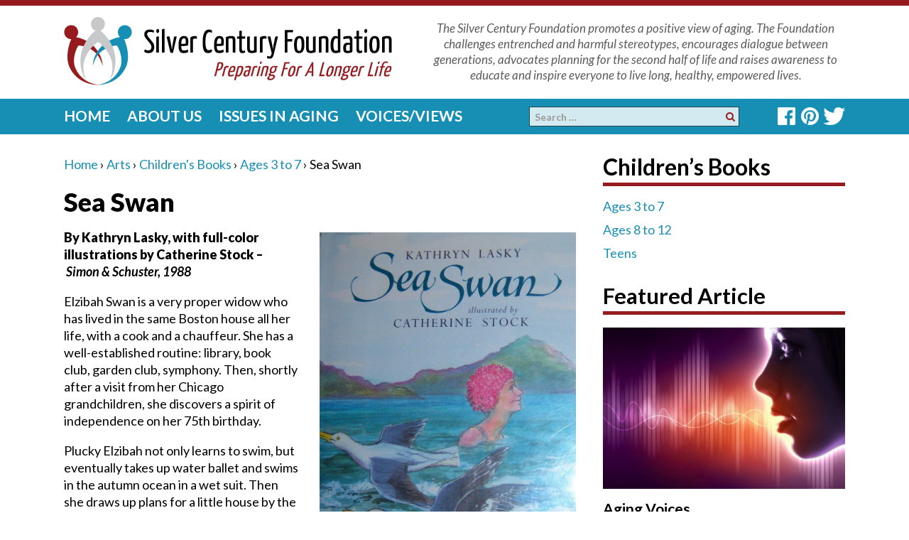

--- FILE ---
content_type: text/html; charset=UTF-8
request_url: https://www.silvercentury.org/2017/11/sea-swan/
body_size: 16651
content:

<!DOCTYPE html>

<!--[if IE 8 ]>

	<html class="no-js ie8" lang="en-US" prefix="og: http://ogp.me/ns# fb: http://ogp.me/ns/fb#">

<![endif]-->

<!--[if IE 9 ]>

	<html class="no-js ie9" lang="en-US" prefix="og: http://ogp.me/ns# fb: http://ogp.me/ns/fb#">

<![endif]-->

<!--[if gt IE 9]><!-->

<html lang="en-US" prefix="og: http://ogp.me/ns# fb: http://ogp.me/ns/fb#"><!--<![endif]-->

	<head>
<!-- Google tag (gtag.js) -->
<script async src="https://www.googletagmanager.com/gtag/js?id=G-BP08H3BZ9V"></script>
<script>
  window.dataLayer = window.dataLayer || [];
  function gtag(){dataLayer.push(arguments);}
  gtag('js', new Date());

  gtag('config', 'G-BP08H3BZ9V');
</script>
		
		<meta charset="UTF-8">

		<meta name="viewport" content="width=device-width, initial-scale=1">

		<meta http-equiv="X-UA-Compatible" content="IE=9; IE=8; IE=7; IE=EDGE" /> 



		<link rel="profile" href="https://gmpg.org/xfn/11">

		<link rel="pingback" href="https://www.silvercentury.org/xmlrpc.php">

		


		<title>Sea Swan &#8211; Silver Century Foundation</title>
<meta name='robots' content='max-image-preview:large' />
<link rel="alternate" type="application/rss+xml" title="Silver Century Foundation &raquo; Feed" href="https://www.silvercentury.org/feed/" />
<link rel="alternate" type="application/rss+xml" title="Silver Century Foundation &raquo; Comments Feed" href="https://www.silvercentury.org/comments/feed/" />
<link rel="alternate" title="oEmbed (JSON)" type="application/json+oembed" href="https://www.silvercentury.org/wp-json/oembed/1.0/embed?url=https%3A%2F%2Fwww.silvercentury.org%2F2017%2F11%2Fsea-swan%2F" />
<link rel="alternate" title="oEmbed (XML)" type="text/xml+oembed" href="https://www.silvercentury.org/wp-json/oembed/1.0/embed?url=https%3A%2F%2Fwww.silvercentury.org%2F2017%2F11%2Fsea-swan%2F&#038;format=xml" />
<style id='wp-img-auto-sizes-contain-inline-css' type='text/css'>
img:is([sizes=auto i],[sizes^="auto," i]){contain-intrinsic-size:3000px 1500px}
/*# sourceURL=wp-img-auto-sizes-contain-inline-css */
</style>
<link rel='stylesheet' id='mtq_CoreStyleSheets-css' href='https://www.silvercentury.org/wp-content/plugins/mtouch-quiz/mtq_core_style.css?ver=3.1.3' type='text/css' media='all' />
<link rel='stylesheet' id='mtq_ThemeStyleSheets-css' href='https://www.silvercentury.org/wp-content/plugins/mtouch-quiz/mtq_theme_style.css?ver=3.1.3' type='text/css' media='all' />
<style id='wp-emoji-styles-inline-css' type='text/css'>

	img.wp-smiley, img.emoji {
		display: inline !important;
		border: none !important;
		box-shadow: none !important;
		height: 1em !important;
		width: 1em !important;
		margin: 0 0.07em !important;
		vertical-align: -0.1em !important;
		background: none !important;
		padding: 0 !important;
	}
/*# sourceURL=wp-emoji-styles-inline-css */
</style>
<style id='wp-block-library-inline-css' type='text/css'>
:root{--wp-block-synced-color:#7a00df;--wp-block-synced-color--rgb:122,0,223;--wp-bound-block-color:var(--wp-block-synced-color);--wp-editor-canvas-background:#ddd;--wp-admin-theme-color:#007cba;--wp-admin-theme-color--rgb:0,124,186;--wp-admin-theme-color-darker-10:#006ba1;--wp-admin-theme-color-darker-10--rgb:0,107,160.5;--wp-admin-theme-color-darker-20:#005a87;--wp-admin-theme-color-darker-20--rgb:0,90,135;--wp-admin-border-width-focus:2px}@media (min-resolution:192dpi){:root{--wp-admin-border-width-focus:1.5px}}.wp-element-button{cursor:pointer}:root .has-very-light-gray-background-color{background-color:#eee}:root .has-very-dark-gray-background-color{background-color:#313131}:root .has-very-light-gray-color{color:#eee}:root .has-very-dark-gray-color{color:#313131}:root .has-vivid-green-cyan-to-vivid-cyan-blue-gradient-background{background:linear-gradient(135deg,#00d084,#0693e3)}:root .has-purple-crush-gradient-background{background:linear-gradient(135deg,#34e2e4,#4721fb 50%,#ab1dfe)}:root .has-hazy-dawn-gradient-background{background:linear-gradient(135deg,#faaca8,#dad0ec)}:root .has-subdued-olive-gradient-background{background:linear-gradient(135deg,#fafae1,#67a671)}:root .has-atomic-cream-gradient-background{background:linear-gradient(135deg,#fdd79a,#004a59)}:root .has-nightshade-gradient-background{background:linear-gradient(135deg,#330968,#31cdcf)}:root .has-midnight-gradient-background{background:linear-gradient(135deg,#020381,#2874fc)}:root{--wp--preset--font-size--normal:16px;--wp--preset--font-size--huge:42px}.has-regular-font-size{font-size:1em}.has-larger-font-size{font-size:2.625em}.has-normal-font-size{font-size:var(--wp--preset--font-size--normal)}.has-huge-font-size{font-size:var(--wp--preset--font-size--huge)}.has-text-align-center{text-align:center}.has-text-align-left{text-align:left}.has-text-align-right{text-align:right}.has-fit-text{white-space:nowrap!important}#end-resizable-editor-section{display:none}.aligncenter{clear:both}.items-justified-left{justify-content:flex-start}.items-justified-center{justify-content:center}.items-justified-right{justify-content:flex-end}.items-justified-space-between{justify-content:space-between}.screen-reader-text{border:0;clip-path:inset(50%);height:1px;margin:-1px;overflow:hidden;padding:0;position:absolute;width:1px;word-wrap:normal!important}.screen-reader-text:focus{background-color:#ddd;clip-path:none;color:#444;display:block;font-size:1em;height:auto;left:5px;line-height:normal;padding:15px 23px 14px;text-decoration:none;top:5px;width:auto;z-index:100000}html :where(.has-border-color){border-style:solid}html :where([style*=border-top-color]){border-top-style:solid}html :where([style*=border-right-color]){border-right-style:solid}html :where([style*=border-bottom-color]){border-bottom-style:solid}html :where([style*=border-left-color]){border-left-style:solid}html :where([style*=border-width]){border-style:solid}html :where([style*=border-top-width]){border-top-style:solid}html :where([style*=border-right-width]){border-right-style:solid}html :where([style*=border-bottom-width]){border-bottom-style:solid}html :where([style*=border-left-width]){border-left-style:solid}html :where(img[class*=wp-image-]){height:auto;max-width:100%}:where(figure){margin:0 0 1em}html :where(.is-position-sticky){--wp-admin--admin-bar--position-offset:var(--wp-admin--admin-bar--height,0px)}@media screen and (max-width:600px){html :where(.is-position-sticky){--wp-admin--admin-bar--position-offset:0px}}

/*# sourceURL=wp-block-library-inline-css */
</style><style id='global-styles-inline-css' type='text/css'>
:root{--wp--preset--aspect-ratio--square: 1;--wp--preset--aspect-ratio--4-3: 4/3;--wp--preset--aspect-ratio--3-4: 3/4;--wp--preset--aspect-ratio--3-2: 3/2;--wp--preset--aspect-ratio--2-3: 2/3;--wp--preset--aspect-ratio--16-9: 16/9;--wp--preset--aspect-ratio--9-16: 9/16;--wp--preset--color--black: #000000;--wp--preset--color--cyan-bluish-gray: #abb8c3;--wp--preset--color--white: #ffffff;--wp--preset--color--pale-pink: #f78da7;--wp--preset--color--vivid-red: #cf2e2e;--wp--preset--color--luminous-vivid-orange: #ff6900;--wp--preset--color--luminous-vivid-amber: #fcb900;--wp--preset--color--light-green-cyan: #7bdcb5;--wp--preset--color--vivid-green-cyan: #00d084;--wp--preset--color--pale-cyan-blue: #8ed1fc;--wp--preset--color--vivid-cyan-blue: #0693e3;--wp--preset--color--vivid-purple: #9b51e0;--wp--preset--gradient--vivid-cyan-blue-to-vivid-purple: linear-gradient(135deg,rgb(6,147,227) 0%,rgb(155,81,224) 100%);--wp--preset--gradient--light-green-cyan-to-vivid-green-cyan: linear-gradient(135deg,rgb(122,220,180) 0%,rgb(0,208,130) 100%);--wp--preset--gradient--luminous-vivid-amber-to-luminous-vivid-orange: linear-gradient(135deg,rgb(252,185,0) 0%,rgb(255,105,0) 100%);--wp--preset--gradient--luminous-vivid-orange-to-vivid-red: linear-gradient(135deg,rgb(255,105,0) 0%,rgb(207,46,46) 100%);--wp--preset--gradient--very-light-gray-to-cyan-bluish-gray: linear-gradient(135deg,rgb(238,238,238) 0%,rgb(169,184,195) 100%);--wp--preset--gradient--cool-to-warm-spectrum: linear-gradient(135deg,rgb(74,234,220) 0%,rgb(151,120,209) 20%,rgb(207,42,186) 40%,rgb(238,44,130) 60%,rgb(251,105,98) 80%,rgb(254,248,76) 100%);--wp--preset--gradient--blush-light-purple: linear-gradient(135deg,rgb(255,206,236) 0%,rgb(152,150,240) 100%);--wp--preset--gradient--blush-bordeaux: linear-gradient(135deg,rgb(254,205,165) 0%,rgb(254,45,45) 50%,rgb(107,0,62) 100%);--wp--preset--gradient--luminous-dusk: linear-gradient(135deg,rgb(255,203,112) 0%,rgb(199,81,192) 50%,rgb(65,88,208) 100%);--wp--preset--gradient--pale-ocean: linear-gradient(135deg,rgb(255,245,203) 0%,rgb(182,227,212) 50%,rgb(51,167,181) 100%);--wp--preset--gradient--electric-grass: linear-gradient(135deg,rgb(202,248,128) 0%,rgb(113,206,126) 100%);--wp--preset--gradient--midnight: linear-gradient(135deg,rgb(2,3,129) 0%,rgb(40,116,252) 100%);--wp--preset--font-size--small: 13px;--wp--preset--font-size--medium: 20px;--wp--preset--font-size--large: 36px;--wp--preset--font-size--x-large: 42px;--wp--preset--spacing--20: 0.44rem;--wp--preset--spacing--30: 0.67rem;--wp--preset--spacing--40: 1rem;--wp--preset--spacing--50: 1.5rem;--wp--preset--spacing--60: 2.25rem;--wp--preset--spacing--70: 3.38rem;--wp--preset--spacing--80: 5.06rem;--wp--preset--shadow--natural: 6px 6px 9px rgba(0, 0, 0, 0.2);--wp--preset--shadow--deep: 12px 12px 50px rgba(0, 0, 0, 0.4);--wp--preset--shadow--sharp: 6px 6px 0px rgba(0, 0, 0, 0.2);--wp--preset--shadow--outlined: 6px 6px 0px -3px rgb(255, 255, 255), 6px 6px rgb(0, 0, 0);--wp--preset--shadow--crisp: 6px 6px 0px rgb(0, 0, 0);}:where(.is-layout-flex){gap: 0.5em;}:where(.is-layout-grid){gap: 0.5em;}body .is-layout-flex{display: flex;}.is-layout-flex{flex-wrap: wrap;align-items: center;}.is-layout-flex > :is(*, div){margin: 0;}body .is-layout-grid{display: grid;}.is-layout-grid > :is(*, div){margin: 0;}:where(.wp-block-columns.is-layout-flex){gap: 2em;}:where(.wp-block-columns.is-layout-grid){gap: 2em;}:where(.wp-block-post-template.is-layout-flex){gap: 1.25em;}:where(.wp-block-post-template.is-layout-grid){gap: 1.25em;}.has-black-color{color: var(--wp--preset--color--black) !important;}.has-cyan-bluish-gray-color{color: var(--wp--preset--color--cyan-bluish-gray) !important;}.has-white-color{color: var(--wp--preset--color--white) !important;}.has-pale-pink-color{color: var(--wp--preset--color--pale-pink) !important;}.has-vivid-red-color{color: var(--wp--preset--color--vivid-red) !important;}.has-luminous-vivid-orange-color{color: var(--wp--preset--color--luminous-vivid-orange) !important;}.has-luminous-vivid-amber-color{color: var(--wp--preset--color--luminous-vivid-amber) !important;}.has-light-green-cyan-color{color: var(--wp--preset--color--light-green-cyan) !important;}.has-vivid-green-cyan-color{color: var(--wp--preset--color--vivid-green-cyan) !important;}.has-pale-cyan-blue-color{color: var(--wp--preset--color--pale-cyan-blue) !important;}.has-vivid-cyan-blue-color{color: var(--wp--preset--color--vivid-cyan-blue) !important;}.has-vivid-purple-color{color: var(--wp--preset--color--vivid-purple) !important;}.has-black-background-color{background-color: var(--wp--preset--color--black) !important;}.has-cyan-bluish-gray-background-color{background-color: var(--wp--preset--color--cyan-bluish-gray) !important;}.has-white-background-color{background-color: var(--wp--preset--color--white) !important;}.has-pale-pink-background-color{background-color: var(--wp--preset--color--pale-pink) !important;}.has-vivid-red-background-color{background-color: var(--wp--preset--color--vivid-red) !important;}.has-luminous-vivid-orange-background-color{background-color: var(--wp--preset--color--luminous-vivid-orange) !important;}.has-luminous-vivid-amber-background-color{background-color: var(--wp--preset--color--luminous-vivid-amber) !important;}.has-light-green-cyan-background-color{background-color: var(--wp--preset--color--light-green-cyan) !important;}.has-vivid-green-cyan-background-color{background-color: var(--wp--preset--color--vivid-green-cyan) !important;}.has-pale-cyan-blue-background-color{background-color: var(--wp--preset--color--pale-cyan-blue) !important;}.has-vivid-cyan-blue-background-color{background-color: var(--wp--preset--color--vivid-cyan-blue) !important;}.has-vivid-purple-background-color{background-color: var(--wp--preset--color--vivid-purple) !important;}.has-black-border-color{border-color: var(--wp--preset--color--black) !important;}.has-cyan-bluish-gray-border-color{border-color: var(--wp--preset--color--cyan-bluish-gray) !important;}.has-white-border-color{border-color: var(--wp--preset--color--white) !important;}.has-pale-pink-border-color{border-color: var(--wp--preset--color--pale-pink) !important;}.has-vivid-red-border-color{border-color: var(--wp--preset--color--vivid-red) !important;}.has-luminous-vivid-orange-border-color{border-color: var(--wp--preset--color--luminous-vivid-orange) !important;}.has-luminous-vivid-amber-border-color{border-color: var(--wp--preset--color--luminous-vivid-amber) !important;}.has-light-green-cyan-border-color{border-color: var(--wp--preset--color--light-green-cyan) !important;}.has-vivid-green-cyan-border-color{border-color: var(--wp--preset--color--vivid-green-cyan) !important;}.has-pale-cyan-blue-border-color{border-color: var(--wp--preset--color--pale-cyan-blue) !important;}.has-vivid-cyan-blue-border-color{border-color: var(--wp--preset--color--vivid-cyan-blue) !important;}.has-vivid-purple-border-color{border-color: var(--wp--preset--color--vivid-purple) !important;}.has-vivid-cyan-blue-to-vivid-purple-gradient-background{background: var(--wp--preset--gradient--vivid-cyan-blue-to-vivid-purple) !important;}.has-light-green-cyan-to-vivid-green-cyan-gradient-background{background: var(--wp--preset--gradient--light-green-cyan-to-vivid-green-cyan) !important;}.has-luminous-vivid-amber-to-luminous-vivid-orange-gradient-background{background: var(--wp--preset--gradient--luminous-vivid-amber-to-luminous-vivid-orange) !important;}.has-luminous-vivid-orange-to-vivid-red-gradient-background{background: var(--wp--preset--gradient--luminous-vivid-orange-to-vivid-red) !important;}.has-very-light-gray-to-cyan-bluish-gray-gradient-background{background: var(--wp--preset--gradient--very-light-gray-to-cyan-bluish-gray) !important;}.has-cool-to-warm-spectrum-gradient-background{background: var(--wp--preset--gradient--cool-to-warm-spectrum) !important;}.has-blush-light-purple-gradient-background{background: var(--wp--preset--gradient--blush-light-purple) !important;}.has-blush-bordeaux-gradient-background{background: var(--wp--preset--gradient--blush-bordeaux) !important;}.has-luminous-dusk-gradient-background{background: var(--wp--preset--gradient--luminous-dusk) !important;}.has-pale-ocean-gradient-background{background: var(--wp--preset--gradient--pale-ocean) !important;}.has-electric-grass-gradient-background{background: var(--wp--preset--gradient--electric-grass) !important;}.has-midnight-gradient-background{background: var(--wp--preset--gradient--midnight) !important;}.has-small-font-size{font-size: var(--wp--preset--font-size--small) !important;}.has-medium-font-size{font-size: var(--wp--preset--font-size--medium) !important;}.has-large-font-size{font-size: var(--wp--preset--font-size--large) !important;}.has-x-large-font-size{font-size: var(--wp--preset--font-size--x-large) !important;}
/*# sourceURL=global-styles-inline-css */
</style>

<style id='classic-theme-styles-inline-css' type='text/css'>
/*! This file is auto-generated */
.wp-block-button__link{color:#fff;background-color:#32373c;border-radius:9999px;box-shadow:none;text-decoration:none;padding:calc(.667em + 2px) calc(1.333em + 2px);font-size:1.125em}.wp-block-file__button{background:#32373c;color:#fff;text-decoration:none}
/*# sourceURL=/wp-includes/css/classic-themes.min.css */
</style>
<link rel='stylesheet' id='cpsh-shortcodes-css' href='https://www.silvercentury.org/wp-content/plugins/column-shortcodes//assets/css/shortcodes.css?ver=1.0.1' type='text/css' media='all' />
<link rel='stylesheet' id='my_wpattn_box_StyleSheets-css' href='https://www.silvercentury.org/wp-content/plugins/wp-attention-boxes/css/styles.css?ver=6.9' type='text/css' media='all' />
<link rel='stylesheet' id='responsive-mobile-style-css' href='https://www.silvercentury.org/wp-content/themes/responsive-mobile/css/style.css?ver=1.2' type='text/css' media='all' />
<link rel='stylesheet' id='responsive-mobile-child-style-css' href='https://www.silvercentury.org/wp-content/themes/responsive-child/style.css?ver=6.9' type='text/css' media='all' />
<link rel='stylesheet' id='cyclone-template-style-dark-0-css' href='https://www.silvercentury.org/wp-content/plugins/cyclone-slider/templates/dark/style.css?ver=3.2.0' type='text/css' media='all' />
<link rel='stylesheet' id='cyclone-template-style-default-0-css' href='https://www.silvercentury.org/wp-content/plugins/cyclone-slider/templates/default/style.css?ver=3.2.0' type='text/css' media='all' />
<link rel='stylesheet' id='cyclone-template-style-standard-0-css' href='https://www.silvercentury.org/wp-content/plugins/cyclone-slider/templates/standard/style.css?ver=3.2.0' type='text/css' media='all' />
<link rel='stylesheet' id='cyclone-template-style-thumbnails-0-css' href='https://www.silvercentury.org/wp-content/plugins/cyclone-slider/templates/thumbnails/style.css?ver=3.2.0' type='text/css' media='all' />
<script type="text/javascript" src="https://www.silvercentury.org/wp-includes/js/jquery/jquery.min.js?ver=3.7.1" id="jquery-core-js"></script>
<script type="text/javascript" src="https://www.silvercentury.org/wp-includes/js/jquery/jquery-migrate.min.js?ver=3.4.1" id="jquery-migrate-js"></script>
<script type="text/javascript" src="https://www.silvercentury.org/wp-content/plugins/mtouch-quiz/script.js?ver=3.1.3" id="mtq_script-js"></script>
<link rel="https://api.w.org/" href="https://www.silvercentury.org/wp-json/" /><link rel="alternate" title="JSON" type="application/json" href="https://www.silvercentury.org/wp-json/wp/v2/posts/2552" /><link rel="EditURI" type="application/rsd+xml" title="RSD" href="https://www.silvercentury.org/xmlrpc.php?rsd" />
<link rel="canonical" href="https://www.silvercentury.org/2017/11/sea-swan/" />
<link rel='shortlink' href='https://www.silvercentury.org/?p=2552' />
<script type="text/javascript">//<![CDATA[
  function external_links_in_new_windows_loop() {
    if (!document.links) {
      document.links = document.getElementsByTagName('a');
    }
    var change_link = false;
    var force = '';
    var ignore = '';

    for (var t=0; t<document.links.length; t++) {
      var all_links = document.links[t];
      change_link = false;
      
      if(document.links[t].hasAttribute('onClick') == false) {
        // forced if the address starts with http (or also https), but does not link to the current domain
        if(all_links.href.search(/^http/) != -1 && all_links.href.search('www.silvercentury.org') == -1 && all_links.href.search(/^#/) == -1) {
          // console.log('Changed ' + all_links.href);
          change_link = true;
        }
          
        if(force != '' && all_links.href.search(force) != -1) {
          // forced
          // console.log('force ' + all_links.href);
          change_link = true;
        }
        
        if(ignore != '' && all_links.href.search(ignore) != -1) {
          // console.log('ignore ' + all_links.href);
          // ignored
          change_link = false;
        }

        if(change_link == true) {
          // console.log('Changed ' + all_links.href);
          document.links[t].setAttribute('onClick', 'javascript:window.open(\'' + all_links.href.replace(/'/g, '') + '\', \'_blank\', \'noopener\'); return false;');
          document.links[t].removeAttribute('target');
        }
      }
    }
  }
  
  // Load
  function external_links_in_new_windows_load(func)
  {  
    var oldonload = window.onload;
    if (typeof window.onload != 'function'){
      window.onload = func;
    } else {
      window.onload = function(){
        oldonload();
        func();
      }
    }
  }

  external_links_in_new_windows_load(external_links_in_new_windows_loop);
  //]]></script>

<script type="text/javascript">
(function(url){
	if(/(?:Chrome\/26\.0\.1410\.63 Safari\/537\.31|WordfenceTestMonBot)/.test(navigator.userAgent)){ return; }
	var addEvent = function(evt, handler) {
		if (window.addEventListener) {
			document.addEventListener(evt, handler, false);
		} else if (window.attachEvent) {
			document.attachEvent('on' + evt, handler);
		}
	};
	var removeEvent = function(evt, handler) {
		if (window.removeEventListener) {
			document.removeEventListener(evt, handler, false);
		} else if (window.detachEvent) {
			document.detachEvent('on' + evt, handler);
		}
	};
	var evts = 'contextmenu dblclick drag dragend dragenter dragleave dragover dragstart drop keydown keypress keyup mousedown mousemove mouseout mouseover mouseup mousewheel scroll'.split(' ');
	var logHuman = function() {
		if (window.wfLogHumanRan) { return; }
		window.wfLogHumanRan = true;
		var wfscr = document.createElement('script');
		wfscr.type = 'text/javascript';
		wfscr.async = true;
		wfscr.src = url + '&r=' + Math.random();
		(document.getElementsByTagName('head')[0]||document.getElementsByTagName('body')[0]).appendChild(wfscr);
		for (var i = 0; i < evts.length; i++) {
			removeEvent(evts[i], logHuman);
		}
	};
	for (var i = 0; i < evts.length; i++) {
		addEvent(evts[i], logHuman);
	}
})('//www.silvercentury.org/?wordfence_lh=1&hid=1D195BECB35D61B9078D3C6202C8CEC9');
</script><!-- Custom Scripts -->
<link href="https://fonts.googleapis.com/css?family=Lato:400,400i,700,700i,900" rel="stylesheet">
<script src="https://use.fontawesome.com/9a6d8e3872.js"></script>
<!-- Global site tag (gtag.js) - Google Analytics -->
<script async src="https://www.googletagmanager.com/gtag/js?id=UA-27863097-1"></script>
<script>
  window.dataLayer = window.dataLayer || [];
  function gtag(){dataLayer.push(arguments);}
  gtag('js', new Date());

  gtag('config', 'UA-27863097-1');
</script>

<style type="text/css">.saboxplugin-wrap{-webkit-box-sizing:border-box;-moz-box-sizing:border-box;-ms-box-sizing:border-box;box-sizing:border-box;border:1px solid #eee;width:100%;clear:both;display:block;overflow:hidden;word-wrap:break-word;position:relative}.saboxplugin-wrap .saboxplugin-gravatar{float:left;padding:0 20px 20px 20px}.saboxplugin-wrap .saboxplugin-gravatar img{max-width:100px;height:auto;border-radius:0;}.saboxplugin-wrap .saboxplugin-authorname{font-size:18px;line-height:1;margin:20px 0 0 20px;display:block}.saboxplugin-wrap .saboxplugin-authorname a{text-decoration:none}.saboxplugin-wrap .saboxplugin-authorname a:focus{outline:0}.saboxplugin-wrap .saboxplugin-desc{display:block;margin:5px 20px}.saboxplugin-wrap .saboxplugin-desc a{text-decoration:underline}.saboxplugin-wrap .saboxplugin-desc p{margin:5px 0 12px}.saboxplugin-wrap .saboxplugin-web{margin:0 20px 15px;text-align:left}.saboxplugin-wrap .sab-web-position{text-align:right}.saboxplugin-wrap .saboxplugin-web a{color:#ccc;text-decoration:none}.saboxplugin-wrap .saboxplugin-socials{position:relative;display:block;background:#fcfcfc;padding:5px;border-top:1px solid #eee}.saboxplugin-wrap .saboxplugin-socials a svg{width:20px;height:20px}.saboxplugin-wrap .saboxplugin-socials a svg .st2{fill:#fff; transform-origin:center center;}.saboxplugin-wrap .saboxplugin-socials a svg .st1{fill:rgba(0,0,0,.3)}.saboxplugin-wrap .saboxplugin-socials a:hover{opacity:.8;-webkit-transition:opacity .4s;-moz-transition:opacity .4s;-o-transition:opacity .4s;transition:opacity .4s;box-shadow:none!important;-webkit-box-shadow:none!important}.saboxplugin-wrap .saboxplugin-socials .saboxplugin-icon-color{box-shadow:none;padding:0;border:0;-webkit-transition:opacity .4s;-moz-transition:opacity .4s;-o-transition:opacity .4s;transition:opacity .4s;display:inline-block;color:#fff;font-size:0;text-decoration:inherit;margin:5px;-webkit-border-radius:0;-moz-border-radius:0;-ms-border-radius:0;-o-border-radius:0;border-radius:0;overflow:hidden}.saboxplugin-wrap .saboxplugin-socials .saboxplugin-icon-grey{text-decoration:inherit;box-shadow:none;position:relative;display:-moz-inline-stack;display:inline-block;vertical-align:middle;zoom:1;margin:10px 5px;color:#444;fill:#444}.clearfix:after,.clearfix:before{content:' ';display:table;line-height:0;clear:both}.ie7 .clearfix{zoom:1}.saboxplugin-socials.sabox-colored .saboxplugin-icon-color .sab-twitch{border-color:#38245c}.saboxplugin-socials.sabox-colored .saboxplugin-icon-color .sab-behance{border-color:#003eb0}.saboxplugin-socials.sabox-colored .saboxplugin-icon-color .sab-deviantart{border-color:#036824}.saboxplugin-socials.sabox-colored .saboxplugin-icon-color .sab-digg{border-color:#00327c}.saboxplugin-socials.sabox-colored .saboxplugin-icon-color .sab-dribbble{border-color:#ba1655}.saboxplugin-socials.sabox-colored .saboxplugin-icon-color .sab-facebook{border-color:#1e2e4f}.saboxplugin-socials.sabox-colored .saboxplugin-icon-color .sab-flickr{border-color:#003576}.saboxplugin-socials.sabox-colored .saboxplugin-icon-color .sab-github{border-color:#264874}.saboxplugin-socials.sabox-colored .saboxplugin-icon-color .sab-google{border-color:#0b51c5}.saboxplugin-socials.sabox-colored .saboxplugin-icon-color .sab-html5{border-color:#902e13}.saboxplugin-socials.sabox-colored .saboxplugin-icon-color .sab-instagram{border-color:#1630aa}.saboxplugin-socials.sabox-colored .saboxplugin-icon-color .sab-linkedin{border-color:#00344f}.saboxplugin-socials.sabox-colored .saboxplugin-icon-color .sab-pinterest{border-color:#5b040e}.saboxplugin-socials.sabox-colored .saboxplugin-icon-color .sab-reddit{border-color:#992900}.saboxplugin-socials.sabox-colored .saboxplugin-icon-color .sab-rss{border-color:#a43b0a}.saboxplugin-socials.sabox-colored .saboxplugin-icon-color .sab-sharethis{border-color:#5d8420}.saboxplugin-socials.sabox-colored .saboxplugin-icon-color .sab-soundcloud{border-color:#995200}.saboxplugin-socials.sabox-colored .saboxplugin-icon-color .sab-spotify{border-color:#0f612c}.saboxplugin-socials.sabox-colored .saboxplugin-icon-color .sab-stackoverflow{border-color:#a95009}.saboxplugin-socials.sabox-colored .saboxplugin-icon-color .sab-steam{border-color:#006388}.saboxplugin-socials.sabox-colored .saboxplugin-icon-color .sab-user_email{border-color:#b84e05}.saboxplugin-socials.sabox-colored .saboxplugin-icon-color .sab-tumblr{border-color:#10151b}.saboxplugin-socials.sabox-colored .saboxplugin-icon-color .sab-twitter{border-color:#0967a0}.saboxplugin-socials.sabox-colored .saboxplugin-icon-color .sab-vimeo{border-color:#0d7091}.saboxplugin-socials.sabox-colored .saboxplugin-icon-color .sab-windows{border-color:#003f71}.saboxplugin-socials.sabox-colored .saboxplugin-icon-color .sab-whatsapp{border-color:#003f71}.saboxplugin-socials.sabox-colored .saboxplugin-icon-color .sab-wordpress{border-color:#0f3647}.saboxplugin-socials.sabox-colored .saboxplugin-icon-color .sab-yahoo{border-color:#14002d}.saboxplugin-socials.sabox-colored .saboxplugin-icon-color .sab-youtube{border-color:#900}.saboxplugin-socials.sabox-colored .saboxplugin-icon-color .sab-xing{border-color:#000202}.saboxplugin-socials.sabox-colored .saboxplugin-icon-color .sab-mixcloud{border-color:#2475a0}.saboxplugin-socials.sabox-colored .saboxplugin-icon-color .sab-vk{border-color:#243549}.saboxplugin-socials.sabox-colored .saboxplugin-icon-color .sab-medium{border-color:#00452c}.saboxplugin-socials.sabox-colored .saboxplugin-icon-color .sab-quora{border-color:#420e00}.saboxplugin-socials.sabox-colored .saboxplugin-icon-color .sab-meetup{border-color:#9b181c}.saboxplugin-socials.sabox-colored .saboxplugin-icon-color .sab-goodreads{border-color:#000}.saboxplugin-socials.sabox-colored .saboxplugin-icon-color .sab-snapchat{border-color:#999700}.saboxplugin-socials.sabox-colored .saboxplugin-icon-color .sab-500px{border-color:#00557f}.saboxplugin-socials.sabox-colored .saboxplugin-icon-color .sab-mastodont{border-color:#185886}.sabox-plus-item{margin-bottom:20px}@media screen and (max-width:480px){.saboxplugin-wrap{text-align:center}.saboxplugin-wrap .saboxplugin-gravatar{float:none;padding:20px 0;text-align:center;margin:0 auto;display:block}.saboxplugin-wrap .saboxplugin-gravatar img{float:none;display:inline-block;display:-moz-inline-stack;vertical-align:middle;zoom:1}.saboxplugin-wrap .saboxplugin-desc{margin:0 10px 20px;text-align:center}.saboxplugin-wrap .saboxplugin-authorname{text-align:center;margin:10px 0 20px}}body .saboxplugin-authorname a,body .saboxplugin-authorname a:hover{box-shadow:none;-webkit-box-shadow:none}a.sab-profile-edit{font-size:16px!important;line-height:1!important}.sab-edit-settings a,a.sab-profile-edit{color:#0073aa!important;box-shadow:none!important;-webkit-box-shadow:none!important}.sab-edit-settings{margin-right:15px;position:absolute;right:0;z-index:2;bottom:10px;line-height:20px}.sab-edit-settings i{margin-left:5px}.saboxplugin-socials{line-height:1!important}.rtl .saboxplugin-wrap .saboxplugin-gravatar{float:right}.rtl .saboxplugin-wrap .saboxplugin-authorname{display:flex;align-items:center}.rtl .saboxplugin-wrap .saboxplugin-authorname .sab-profile-edit{margin-right:10px}.rtl .sab-edit-settings{right:auto;left:0}img.sab-custom-avatar{max-width:75px;}.saboxplugin-wrap {margin-top:0px; margin-bottom:0px; padding: 0px 0px }.saboxplugin-wrap .saboxplugin-authorname {font-size:18px; line-height:25px;}.saboxplugin-wrap .saboxplugin-desc p, .saboxplugin-wrap .saboxplugin-desc {font-size:14px !important; line-height:21px !important;}.saboxplugin-wrap .saboxplugin-web {font-size:14px;}.saboxplugin-wrap .saboxplugin-socials a svg {width:18px;height:18px;}</style><link rel="icon" href="https://www.silvercentury.org/wp-content/uploads/2018/05/favicon500-100x100.png" sizes="32x32" />
<link rel="icon" href="https://www.silvercentury.org/wp-content/uploads/2018/05/favicon500-200x200.png" sizes="192x192" />
<link rel="apple-touch-icon" href="https://www.silvercentury.org/wp-content/uploads/2018/05/favicon500-200x200.png" />
<meta name="msapplication-TileImage" content="https://www.silvercentury.org/wp-content/uploads/2018/05/favicon500-300x300.png" />
		<style type="text/css" id="wp-custom-css">
			.is-postcat-guest-blog .byline, .is-postcat-guest-blog .author, .page-id-7843 .author {
	display:none;
}
.guest-blog #nav_menu-5, .category-guest-blog #nav_menu-5, .page-id-7843 #nav_menu-5, .is-postcat-guest-blog #nav_menu-5 {
display:block !important;
}
.pol {
    margin-top: 180px;
}
.attachment-post-thumbnail {
    margin: 0 0 8px 30px;
}
.wp-caption.featured .wp-caption-text {
    margin: 0 0 15px 30px;
}
.cycloneslider-template-standard { width:721px; overflow:hidden; margin-right: 0 !important; padding-top:5px; border:0; margin-bottom: 0; } #wp_editor_widget-11.widget-wrapper { padding-bottom: 0 !important; } #wp_editor_widget-11 .display-posts-listing img { max-width: 341px; width: 100%; height: auto; float: none; padding-top: 0; margin: 0 0 15px 0; } #wp_editor_widget-11 .display-posts-listing .title { font-size: 21px !important; } #wp_editor_widget-11 .excerpt { margin-right: 0 !important; } #wp_editor_widget-11 .read-more { display: block; padding: 10px 0 0 0 !important; }
ol li {
	margin-bottom:18px !important;
}
		</style>
		<!-- Custom CSS Styles -->
<style type="text/css" media="screen">
.cycloneslider-template-standard { width:721px; overflow:hidden; margin-right: 0 !important; padding-top:5px; border:0; margin-bottom: 0; } #wp_editor_widget-11.widget-wrapper { padding-bottom: 0 !important; } #wp_editor_widget-11 .display-posts-listing img { max-width: 341px; width: 100%; height: auto; float: none; padding-top: 0; margin: 0 0 15px 0; } #wp_editor_widget-11 .display-posts-listing .title { font-size: 21px !important; } #wp_editor_widget-11 .excerpt { margin-right: 0 !important; } #wp_editor_widget-11 .read-more { display: block; padding: 10px 0 0 0 !important; }
</style>

<!-- START - Open Graph and Twitter Card Tags 3.3.7 -->
 <!-- Facebook Open Graph -->
  <meta property="og:locale" content="en_US"/>
  <meta property="og:site_name" content="Silver Century Foundation"/>
  <meta property="og:title" content="Sea Swan"/>
  <meta property="og:url" content="https://www.silvercentury.org/2017/11/sea-swan/"/>
  <meta property="og:type" content="article"/>
  <meta property="og:description" content="Elzibah Swan is a very proper widow who has lived in the same Boston house all her life, with a cook and a chauffeur."/>
  <meta property="og:image" content="https://www.silvercentury.org/wp-content/uploads/2017/11/IMG_6857-1.jpg"/>
  <meta property="og:image:url" content="https://www.silvercentury.org/wp-content/uploads/2017/11/IMG_6857-1.jpg"/>
  <meta property="og:image:secure_url" content="https://www.silvercentury.org/wp-content/uploads/2017/11/IMG_6857-1.jpg"/>
  <meta property="og:image:width" content="796"/>
  <meta property="og:image:height" content="1153"/>
  <meta property="article:published_time" content="2017-11-23T15:20:00-05:00"/>
  <meta property="article:modified_time" content="2017-11-23T15:20:00-05:00" />
  <meta property="og:updated_time" content="2017-11-23T15:20:00-05:00" />
  <meta property="article:section" content="Ages 3 to 7"/>
  <meta property="article:publisher" content="https://www.facebook.com/silvercenturyfoundation/"/>
 <!-- Google+ / Schema.org -->
  <meta itemprop="name" content="Sea Swan"/>
  <meta itemprop="headline" content="Sea Swan"/>
  <meta itemprop="description" content="Elzibah Swan is a very proper widow who has lived in the same Boston house all her life, with a cook and a chauffeur."/>
  <meta itemprop="image" content="https://www.silvercentury.org/wp-content/uploads/2017/11/IMG_6857-1.jpg"/>
  <meta itemprop="datePublished" content="2017-11-23"/>
  <meta itemprop="dateModified" content="2017-11-23T15:20:00-05:00" />
  <meta itemprop="author" content="Admin"/>
  <!--<meta itemprop="publisher" content="Silver Century Foundation"/>--> <!-- To solve: The attribute publisher.itemtype has an invalid value -->
 <!-- Twitter Cards -->
  <meta name="twitter:title" content="Sea Swan"/>
  <meta name="twitter:url" content="https://www.silvercentury.org/2017/11/sea-swan/"/>
  <meta name="twitter:description" content="Elzibah Swan is a very proper widow who has lived in the same Boston house all her life, with a cook and a chauffeur."/>
  <meta name="twitter:image" content="https://www.silvercentury.org/wp-content/uploads/2017/11/IMG_6857-1.jpg"/>
  <meta name="twitter:card" content="summary_large_image"/>
 <!-- SEO -->
 <!-- Misc. tags -->
 <!-- is_singular -->
<!-- END - Open Graph and Twitter Card Tags 3.3.7 -->
	

	</head>



<body data-rsssl=1 class="wp-singular post-template-default single single-post postid-2552 single-format-standard wp-theme-responsive-mobile wp-child-theme-responsive-child is-postcat-ages-3-to-7 group-blog default" itemscope="itemscope" itemtype="http://schema.org/WebPage">


<div id="container" class="site">

	<a class="skip-link screen-reader-text" href="#content">Skip to content</a>

	<a class="skip-link screen-reader-text" href="#main-navigation">Skip to main menu</a>




	<header id="header" class="container-full-width site-header" role="banner" itemscope="itemscope" itemtype="http://schema.org/WPHeader">

		
		<div class="container">

			<div class="header-row">

				<div id="site-branding">

							<div id="logo">
			<a href="https://www.silvercentury.org/" rel="home" itemprop="url" title="Silver Century Foundation">
				<img src="https://www.silvercentury.org/wp-content/uploads/2017/06/silver-century-foundation.png"  alt="Silver Century Foundation" itemprop="image">
			</a>
		</div>
	
				</div>

				<div id="secondary-header">

					
	<div id="top-widget" class="top-widget" role="complementary" itemscope="itemscope" itemtype="http://schema.org/WPSideBar">
		
			<div id="text-2" class="responsive-mobile-top-widget widget_text">			<div class="textwidget">The Silver Century Foundation promotes a positive view of aging. The Foundation challenges entrenched and harmful stereotypes, encourages dialogue between generations, advocates planning for the second half of life and raises awareness to educate and inspire everyone to live long, healthy, empowered lives.</div>
		</div>
			</div><!-- end of #top-widget -->

				</div>

			</div>

		</div>



		
	</header><!-- #header -->


<div id="searchwrap"><form role="search" method="get" class="search-form" action="https://www.silvercentury.org/">

				<label>

					<span class="screen-reader-text">Search for:</span>

					<input type="search" class="search-field" placeholder="Search &hellip;" value="" name="s" /></label><button type="submit" id="search-submit"><i class="fa fa-search"></i></button>

			</form></div>

	<div id="main-menu-container" class="container-full-width">

		<div id="main-menu" class="container">

			<nav id="main-navigation" class="site-navigation" role="navigation" itemscope="itemscope" itemtype="http://schema.org/SiteNavigationElement">

				<div id="mobile-current-item">Menu</div>

				<button id="mobile-nav-button"><span class="accessibile-label">Mobile menu toggle</span></button>

				<div class="main-nav"><ul id="menu-main-menu" class="menu"><li id="menu-item-50" class="menu-item menu-item-type-post_type menu-item-object-page menu-item-home menu-item-50"><a href="https://www.silvercentury.org/">Home</a></li>
<li id="menu-item-681" class="menu-item menu-item-type-custom menu-item-object-custom menu-item-has-children menu-item-681"><a href="#">About Us</a>
<ul class="sub-menu">
	<li id="menu-item-43" class="menu-item menu-item-type-post_type menu-item-object-page menu-item-43"><a href="https://www.silvercentury.org/aboutus/about-us/">About Us</a></li>
	<li id="menu-item-46" class="menu-item menu-item-type-post_type menu-item-object-page menu-item-46"><a href="https://www.silvercentury.org/aboutus/grantmaking/">Grantmaking</a></li>
	<li id="menu-item-44" class="menu-item menu-item-type-post_type menu-item-object-page menu-item-44"><a href="https://www.silvercentury.org/aboutus/board/">Board</a></li>
	<li id="menu-item-49" class="menu-item menu-item-type-post_type menu-item-object-page menu-item-49"><a href="https://www.silvercentury.org/aboutus/staff/">Who We Are</a></li>
	<li id="menu-item-45" class="menu-item menu-item-type-post_type menu-item-object-page menu-item-45"><a href="https://www.silvercentury.org/aboutus/contact-us/">Contact Us</a></li>
</ul>
</li>
<li id="menu-item-682" class="menu-item menu-item-type-custom menu-item-object-custom menu-item-has-children menu-item-682"><a href="#">Issues in Aging</a>
<ul class="sub-menu">
	<li id="menu-item-415" class="menu-item menu-item-type-post_type menu-item-object-page menu-item-415"><a href="https://www.silvercentury.org/issues-in-aging/getting-older/">Getting Old(er)</a></li>
	<li id="menu-item-414" class="menu-item menu-item-type-post_type menu-item-object-page menu-item-414"><a href="https://www.silvercentury.org/issues-in-aging/ageism/">Ageism</a></li>
	<li id="menu-item-416" class="menu-item menu-item-type-post_type menu-item-object-page menu-item-416"><a href="https://www.silvercentury.org/issues-in-aging/healthspan/">Healthspan</a></li>
	<li id="menu-item-412" class="menu-item menu-item-type-post_type menu-item-object-page menu-item-412"><a href="https://www.silvercentury.org/issues-in-aging/security/">Security</a></li>
	<li id="menu-item-413" class="menu-item menu-item-type-post_type menu-item-object-page menu-item-413"><a href="https://www.silvercentury.org/issues-in-aging/supports/">Supports</a></li>
	<li id="menu-item-417" class="menu-item menu-item-type-post_type menu-item-object-page menu-item-417"><a href="https://www.silvercentury.org/issues-in-aging/lifes-endings/">Life&#8217;s Endings</a></li>
	<li id="menu-item-411" class="menu-item menu-item-type-post_type menu-item-object-page menu-item-411"><a href="https://www.silvercentury.org/issues-in-aging/silver-century-special-series-visionaries/">Silver Century Special Series – Visionaries</a></li>
</ul>
</li>
<li id="menu-item-683" class="menu-item menu-item-type-custom menu-item-object-custom menu-item-has-children menu-item-683"><a href="#">Voices/Views</a>
<ul class="sub-menu">
	<li id="menu-item-62" class="menu-item menu-item-type-post_type menu-item-object-page menu-item-62"><a href="https://www.silvercentury.org/voicesviews/blog/">Blog</a></li>
	<li id="menu-item-1377" class="menu-item menu-item-type-custom menu-item-object-custom menu-item-has-children menu-item-1377"><a href="#">Arts</a>
	<ul class="sub-menu">
		<li id="menu-item-59" class="menu-item menu-item-type-post_type menu-item-object-page menu-item-59"><a href="https://www.silvercentury.org/voicesviews/arts/cinema/">Cinema</a></li>
		<li id="menu-item-1376" class="menu-item menu-item-type-post_type menu-item-object-page menu-item-1376"><a href="https://www.silvercentury.org/voicesviews/arts/fiction/">Fiction</a></li>
		<li id="menu-item-1375" class="menu-item menu-item-type-post_type menu-item-object-page menu-item-1375"><a href="https://www.silvercentury.org/voicesviews/arts/nonfiction/">Nonfiction</a></li>
		<li id="menu-item-2681" class="menu-item menu-item-type-post_type menu-item-object-page menu-item-has-children menu-item-2681"><a href="https://www.silvercentury.org/voicesviews/arts/childrens-books/">Children&#8217;s Books</a>
		<ul class="sub-menu">
			<li id="menu-item-4801" class="menu-item menu-item-type-post_type menu-item-object-page menu-item-4801"><a href="https://www.silvercentury.org/voicesviews/arts/childrens-books/ages-3-to-7/">Ages 3 to 7</a></li>
			<li id="menu-item-4800" class="menu-item menu-item-type-post_type menu-item-object-page menu-item-4800"><a href="https://www.silvercentury.org/voicesviews/arts/childrens-books/ages-8-to-12/">Ages 8 to 12</a></li>
			<li id="menu-item-4799" class="menu-item menu-item-type-post_type menu-item-object-page menu-item-4799"><a href="https://www.silvercentury.org/voicesviews/arts/childrens-books/teens/">Teens</a></li>
		</ul>
</li>
	</ul>
</li>
	<li id="menu-item-70" class="menu-item menu-item-type-post_type menu-item-object-page menu-item-70"><a href="https://www.silvercentury.org/voicesviews/quizzes/">Quizzes</a></li>
	<li id="menu-item-69" class="menu-item menu-item-type-post_type menu-item-object-page menu-item-69"><a href="https://www.silvercentury.org/voicesviews/photo-gallery/">Photo Gallery</a></li>
</ul>
</li>
<li id="menu-item-675" class="menu-item menu-item-type-custom menu-item-object-custom menu-item-675"><a target="_blank" href="https://twitter.com/Silver-Century">Twitter</a></li>
<li id="menu-item-676" class="menu-item menu-item-type-custom menu-item-object-custom menu-item-676"><a target="_blank" href="https://www.pinterest.com/silvercentury/">Pinterest</a></li>
<li id="menu-item-74" class="menu-item menu-item-type-custom menu-item-object-custom menu-item-74"><a target="_blank" href="https://www.facebook.com/pages/Silver-Century-Foundation/272670396974">Facebook</a></li>
</ul></div>
			</nav><!-- #site-navigation -->

		</div><!-- #main-menu -->

	</div><!-- #main-menu-container -->

	<div id="sub-menu-container" class="container-full-width">

		<div id="sub-menu" class="container">

			<nav id="sub-navigation" class="site-navigation" role="navigation" itemscope="itemscope" itemtype="http://schema.org/SiteNavigationElement">

			
			</nav><!-- #site-navigation -->

		</div><!-- #sub-menu -->

	</div><!-- #sub-menu-container -->


	<div id="wrapper" class="site-content container-full-width">




	<div id="content" class="content-area">
			<main id="main" class="site-main" role="main">

				<div class="breadcrumb-list" xmlns:v="http://rdf.data-vocabulary.org/#"><span class="breadcrumb" typeof="v:Breadcrumb"><a rel="v:url" property="v:title" href="https://www.silvercentury.org/">Home</a></span> <span class="chevron">&#8250;</span> <span class="breadcrumb" typeof="v:Breadcrumb"><a rel="v:url" property="v:title" href="https://www.silvercentury.org/category/arts/">Arts</a></span> <span class="chevron">&#8250;</span> <span class="breadcrumb" typeof="v:Breadcrumb"><a rel="v:url" property="v:title" href="https://www.silvercentury.org/category/arts/childrens-books/">Children's Books</a></span> <span class="chevron">&#8250;</span> <span class="breadcrumb" typeof="v:Breadcrumb"><a rel="v:url" property="v:title" href="https://www.silvercentury.org/category/arts/childrens-books/ages-3-to-7/">Ages 3 to 7</a></span> <span class="chevron">&#8250;</span> <span class="breadcrumb-current">Sea Swan</span></div>
				
					
<article id="post-2552" class="post-2552 post type-post status-publish format-standard has-post-thumbnail hentry category-ages-3-to-7">
		
<header class="entry-header">
	<h1 class="entry-title post-title">Sea Swan</h1>			<div class="post-meta">
			<span class="meta-prep meta-prep-author posted">Posted on </span> <a href="https://www.silvercentury.org/2017/11/sea-swan/" title="3:20 pm" rel="bookmark"><time class="timestamp updated" itemprop="datePublished" datetime="2017-11-23T15:20:00-05:00">November 23, 2017</time></a><span class="byline"> by </span> <span class="author vcard" itemprop="author" itemscope="itemscope" itemtype="http://schema.org/Person"><span itemprop="name">Admin</span></span>		</div><!-- .post-meta -->
	
</header><!-- .entry-header -->
	<figure class="wp-caption fsmcfi-fig featured"><img width="796" height="1153" src="https://www.silvercentury.org/wp-content/uploads/2017/11/IMG_6857-1.jpg" class="attachment-post-thumbnail size-post-thumbnail wp-post-image" alt="" decoding="async" fetchpriority="high" srcset="https://www.silvercentury.org/wp-content/uploads/2017/11/IMG_6857-1.jpg 796w, https://www.silvercentury.org/wp-content/uploads/2017/11/IMG_6857-1-104x150.jpg 104w, https://www.silvercentury.org/wp-content/uploads/2017/11/IMG_6857-1-207x300.jpg 207w, https://www.silvercentury.org/wp-content/uploads/2017/11/IMG_6857-1-768x1112.jpg 768w, https://www.silvercentury.org/wp-content/uploads/2017/11/IMG_6857-1-707x1024.jpg 707w, https://www.silvercentury.org/wp-content/uploads/2017/11/IMG_6857-1-100x145.jpg 100w, https://www.silvercentury.org/wp-content/uploads/2017/11/IMG_6857-1-150x217.jpg 150w, https://www.silvercentury.org/wp-content/uploads/2017/11/IMG_6857-1-200x290.jpg 200w, https://www.silvercentury.org/wp-content/uploads/2017/11/IMG_6857-1-300x435.jpg 300w, https://www.silvercentury.org/wp-content/uploads/2017/11/IMG_6857-1-450x652.jpg 450w, https://www.silvercentury.org/wp-content/uploads/2017/11/IMG_6857-1-600x869.jpg 600w, https://www.silvercentury.org/wp-content/uploads/2017/11/IMG_6857-1-108x156.jpg 108w" sizes="(max-width: 796px) 100vw, 796px" /></figure>
	<div class="post-entry">
		<p><strong><span class="byline">By&nbsp;<span class="">Kathryn Lasky, with full-color illustrations by Catherine Stock</span>&nbsp;&#8211;&nbsp;<em>Simon &amp; Schuster, 1988</em>&nbsp;</span></strong></p>
<p>Elzibah Swan is a very proper widow who has lived in the same Boston house all her life, with a cook and a chauffeur. She has a well-established routine: library, book club, garden club, symphony. Then, shortly after a visit from her Chicago grandchildren, she discovers a spirit of independence on her 75th birthday.<span id="more-2552"></span></p>
<p>Plucky Elzibah not only learns to swim, but eventually takes up water ballet and swims in the autumn ocean in a wet suit. Then she draws up plans for a little house by the sea, has it built, moves in and learns to cook, all the while writing to her grandchildren and planning for their next visit. Soft illustrations in colored pencil and watercolor portray elegant, white-haired Elzibah kneeling in her garden, playing Chinese checkers with the children, swimming at sunset and flipping pancakes in the air.</p>
<p>This gentle story shows that people are never too old to learn new skills or to cherish new adventures.</p>
			</div><!-- .post-entry -->
	
<footer class="post-data">
					<span class="cat-links">
			Posted in <a href="https://www.silvercentury.org/category/arts/childrens-books/ages-3-to-7/">Ages 3 to 7</a>		</span><br/>
		
			
	<div class="entry-meta">
			</div><!-- .entry-meta -->
</footer><!-- .post-data -->
	</article><!-- #post-## -->

							<nav class="navigation post-navigation" role="navigation">
			<h1 class="screen-reader-text">Post navigation</h1>

			<div class="nav-links">

				<div class="nav-previous"><a href="https://www.silvercentury.org/2017/11/the-old-woman-who-named-things/" rel="prev"><span class="meta-nav">&larr;</span> The Old Woman Who Named Things</a></div>
				<div class="nav-next"><a href="https://www.silvercentury.org/2017/11/the-story-of-the-milky-way-a-cherokee-tale/" rel="next">The Story of the Milky Way: A Cherokee Tale <span class="meta-nav">&rarr;</span></a></div>

			</div>
			<!-- .nav-links -->
		</nav><!-- .navigation -->
	
															
				
			</main><!-- #main -->

			
<div id="widgets" class="widget-area default-sidebar" role="complementary" itemscope="itemscope" itemtype="http://schema.org/WPSideBar">
		<div id="nav_menu-2" class="widget-wrapper widget_nav_menu"><div class="widget-title"><h3>Cinema Categories</h3></div><div class="menu-cinema-container"><ul id="menu-cinema" class="menu"><li id="menu-item-1383" class="menu-item menu-item-type-taxonomy menu-item-object-category menu-item-1383"><a href="https://www.silvercentury.org/category/arts/cinema/based-on-true-stories/">Based on True Stories</a></li>
<li id="menu-item-1384" class="menu-item menu-item-type-taxonomy menu-item-object-category menu-item-1384"><a href="https://www.silvercentury.org/category/arts/cinema/caregiving/">Caregiving</a></li>
<li id="menu-item-1385" class="menu-item menu-item-type-taxonomy menu-item-object-category menu-item-1385"><a href="https://www.silvercentury.org/category/arts/cinema/comedy-drama/">Comedy Drama</a></li>
<li id="menu-item-5067" class="menu-item menu-item-type-taxonomy menu-item-object-category menu-item-5067"><a href="https://www.silvercentury.org/category/arts/cinema/documentaries/">Documentaries</a></li>
<li id="menu-item-1386" class="menu-item menu-item-type-taxonomy menu-item-object-category menu-item-1386"><a href="https://www.silvercentury.org/category/arts/cinema/families-cinema/">Families</a></li>
<li id="menu-item-1387" class="menu-item menu-item-type-taxonomy menu-item-object-category menu-item-1387"><a href="https://www.silvercentury.org/category/arts/cinema/fantasies/">Fantasies</a></li>
<li id="menu-item-1388" class="menu-item menu-item-type-taxonomy menu-item-object-category menu-item-1388"><a href="https://www.silvercentury.org/category/arts/cinema/friendships-cinema/">Friendships</a></li>
<li id="menu-item-1389" class="menu-item menu-item-type-taxonomy menu-item-object-category menu-item-1389"><a href="https://www.silvercentury.org/category/arts/cinema/later-life-quests/">Later Life Quests</a></li>
<li id="menu-item-1390" class="menu-item menu-item-type-taxonomy menu-item-object-category menu-item-1390"><a href="https://www.silvercentury.org/category/arts/cinema/long-lasting-marriages/">Long-Lasting Marriages</a></li>
<li id="menu-item-1391" class="menu-item menu-item-type-taxonomy menu-item-object-category menu-item-1391"><a href="https://www.silvercentury.org/category/arts/cinema/midlife/">Midlife</a></li>
<li id="menu-item-1392" class="menu-item menu-item-type-taxonomy menu-item-object-category menu-item-1392"><a href="https://www.silvercentury.org/category/arts/cinema/mortality-cinema/">Mortality</a></li>
<li id="menu-item-1393" class="menu-item menu-item-type-taxonomy menu-item-object-category menu-item-1393"><a href="https://www.silvercentury.org/category/arts/cinema/retirement/">Retirement</a></li>
<li id="menu-item-1394" class="menu-item menu-item-type-taxonomy menu-item-object-category menu-item-1394"><a href="https://www.silvercentury.org/category/arts/cinema/single-widowed-or-divorced/">Single, Widowed or Divorced</a></li>
</ul></div></div><div id="nav_menu-3" class="widget-wrapper widget_nav_menu"><div class="widget-title"><h3>Fiction Categories</h3></div><div class="menu-fiction-container"><ul id="menu-fiction" class="menu"><li id="menu-item-1395" class="menu-item menu-item-type-taxonomy menu-item-object-category menu-item-1395"><a href="https://www.silvercentury.org/category/arts/fiction/curmudgeons/">Curmudgeons and Other Eccentric Characters</a></li>
<li id="menu-item-1396" class="menu-item menu-item-type-taxonomy menu-item-object-category menu-item-1396"><a href="https://www.silvercentury.org/category/arts/fiction/families/">Families</a></li>
<li id="menu-item-2538" class="menu-item menu-item-type-taxonomy menu-item-object-category menu-item-2538"><a href="https://www.silvercentury.org/category/arts/fiction/friendships/">Friendships</a></li>
<li id="menu-item-1397" class="menu-item menu-item-type-taxonomy menu-item-object-category menu-item-1397"><a href="https://www.silvercentury.org/category/arts/fiction/humor/">Humor</a></li>
<li id="menu-item-1398" class="menu-item menu-item-type-taxonomy menu-item-object-category menu-item-1398"><a href="https://www.silvercentury.org/category/arts/fiction/love-stories/">Love Stories</a></li>
<li id="menu-item-1399" class="menu-item menu-item-type-taxonomy menu-item-object-category menu-item-1399"><a href="https://www.silvercentury.org/category/arts/fiction/midlife-crossings/">Midlife Crossings</a></li>
<li id="menu-item-1400" class="menu-item menu-item-type-taxonomy menu-item-object-category menu-item-1400"><a href="https://www.silvercentury.org/category/arts/fiction/mortality/">Mortality</a></li>
<li id="menu-item-1401" class="menu-item menu-item-type-taxonomy menu-item-object-category menu-item-1401"><a href="https://www.silvercentury.org/category/arts/fiction/mysteries-thrillers/">Mysteries and Thrillers</a></li>
<li id="menu-item-1402" class="menu-item menu-item-type-taxonomy menu-item-object-category menu-item-1402"><a href="https://www.silvercentury.org/category/arts/fiction/short-stories/">Short Story Collections</a></li>
<li id="menu-item-1403" class="menu-item menu-item-type-taxonomy menu-item-object-category menu-item-1403"><a href="https://www.silvercentury.org/category/arts/fiction/widows-widowers/">Widows and Widowers</a></li>
<li id="menu-item-1404" class="menu-item menu-item-type-taxonomy menu-item-object-category menu-item-1404"><a href="https://www.silvercentury.org/category/arts/fiction/womens-lives/">Women’s Lives</a></li>
</ul></div></div><div id="nav_menu-4" class="widget-wrapper widget_nav_menu"><div class="widget-title"><h3>Nonfiction Categories</h3></div><div class="menu-nonfiction-container"><ul id="menu-nonfiction" class="menu"><li id="menu-item-1405" class="menu-item menu-item-type-taxonomy menu-item-object-category menu-item-1405"><a href="https://www.silvercentury.org/category/arts/nonfiction/guides-to-aging-well/">Guides to Aging Well</a></li>
<li id="menu-item-1406" class="menu-item menu-item-type-taxonomy menu-item-object-category menu-item-1406"><a href="https://www.silvercentury.org/category/arts/nonfiction/insights-from-bold-thinkers/">Insights from Bold Thinkers</a></li>
<li id="menu-item-1407" class="menu-item menu-item-type-taxonomy menu-item-object-category menu-item-1407"><a href="https://www.silvercentury.org/category/arts/nonfiction/inspiring-journeys/">Inspiring Journeys</a></li>
<li id="menu-item-1408" class="menu-item menu-item-type-taxonomy menu-item-object-category menu-item-1408"><a href="https://www.silvercentury.org/category/arts/nonfiction/lifes-endings-nonfiction/">Life’s Endings</a></li>
<li id="menu-item-1409" class="menu-item menu-item-type-taxonomy menu-item-object-category menu-item-1409"><a href="https://www.silvercentury.org/category/arts/nonfiction/memoirs/">Memoirs</a></li>
<li id="menu-item-1410" class="menu-item menu-item-type-taxonomy menu-item-object-category menu-item-1410"><a href="https://www.silvercentury.org/category/arts/nonfiction/views-from-the-oldest-among-us/">Views from the Oldest among Us</a></li>
</ul></div></div><div id="nav_menu-5" class="widget-wrapper widget_nav_menu"><div class="widget-title"><h3>Blog Authors</h3></div><div class="menu-blog-container"><ul id="menu-blog" class="menu"><li id="menu-item-7632" class="menu-item menu-item-type-post_type menu-item-object-page menu-item-7632"><a href="https://www.silvercentury.org/voicesviews/blog/anastasia-canell/">Anastasia Canell</a></li>
<li id="menu-item-2322" class="menu-item menu-item-type-post_type menu-item-object-page menu-item-2322"><a href="https://www.silvercentury.org/voicesviews/blog/ashton-applewhite/">Ashton Applewhite</a></li>
<li id="menu-item-2323" class="menu-item menu-item-type-post_type menu-item-object-page menu-item-2323"><a href="https://www.silvercentury.org/voicesviews/blog/flora-davis/">Flora Davis</a></li>
<li id="menu-item-7633" class="menu-item menu-item-type-post_type menu-item-object-page menu-item-7633"><a href="https://www.silvercentury.org/voicesviews/blog/howard-gensler/">Howard Gensler</a></li>
<li id="menu-item-2324" class="menu-item menu-item-type-post_type menu-item-object-page menu-item-2324"><a href="https://www.silvercentury.org/voicesviews/blog/maggie-sullivan/">Maggie Sullivan</a></li>
<li id="menu-item-6622" class="menu-item menu-item-type-post_type menu-item-object-page menu-item-6622"><a href="https://www.silvercentury.org/voicesviews/blog/marc-blesoff/">Marc Blesoff</a></li>
<li id="menu-item-2325" class="menu-item menu-item-type-post_type menu-item-object-page menu-item-2325"><a href="https://www.silvercentury.org/voicesviews/blog/margaret-gullette/">Margaret Morganroth Gullette</a></li>
<li id="menu-item-2326" class="menu-item menu-item-type-post_type menu-item-object-page menu-item-2326"><a href="https://www.silvercentury.org/voicesviews/blog/pepper-evans/">Pepper Evans</a></li>
</ul></div></div><div id="nav_menu-7" class="widget-wrapper widget_nav_menu"><div class="widget-title"><h3>Children&#8217;s Books</h3></div><div class="menu-childrens-books-container"><ul id="menu-childrens-books" class="menu"><li id="menu-item-4804" class="menu-item menu-item-type-post_type menu-item-object-page menu-item-4804"><a href="https://www.silvercentury.org/voicesviews/arts/childrens-books/ages-3-to-7/">Ages 3 to 7</a></li>
<li id="menu-item-4803" class="menu-item menu-item-type-post_type menu-item-object-page menu-item-4803"><a href="https://www.silvercentury.org/voicesviews/arts/childrens-books/ages-8-to-12/">Ages 8 to 12</a></li>
<li id="menu-item-4802" class="menu-item menu-item-type-post_type menu-item-object-page menu-item-4802"><a href="https://www.silvercentury.org/voicesviews/arts/childrens-books/teens/">Teens</a></li>
</ul></div></div><div id="nav_menu-6" class="widget-wrapper widget_nav_menu"><div class="widget-title"><h3>Issues in Aging</h3></div><div class="menu-issues-in-aging-container"><ul id="menu-issues-in-aging" class="menu"><li id="menu-item-268" class="menu-item menu-item-type-post_type menu-item-object-page menu-item-268"><a href="https://www.silvercentury.org/issues-in-aging/getting-older/">Getting Old(er)</a></li>
<li id="menu-item-270" class="menu-item menu-item-type-post_type menu-item-object-page menu-item-270"><a href="https://www.silvercentury.org/issues-in-aging/ageism/">Ageism</a></li>
<li id="menu-item-269" class="menu-item menu-item-type-post_type menu-item-object-page menu-item-269"><a href="https://www.silvercentury.org/issues-in-aging/healthspan/">Healthspan</a></li>
<li id="menu-item-420" class="menu-item menu-item-type-post_type menu-item-object-page menu-item-420"><a href="https://www.silvercentury.org/issues-in-aging/security/">Security</a></li>
<li id="menu-item-418" class="menu-item menu-item-type-post_type menu-item-object-page menu-item-418"><a href="https://www.silvercentury.org/issues-in-aging/supports/">Supports</a></li>
<li id="menu-item-271" class="menu-item menu-item-type-post_type menu-item-object-page menu-item-271"><a href="https://www.silvercentury.org/issues-in-aging/lifes-endings/">Life’s Endings</a></li>
<li id="menu-item-419" class="menu-item menu-item-type-post_type menu-item-object-page menu-item-419"><a href="https://www.silvercentury.org/issues-in-aging/silver-century-special-series-visionaries/">Silver Century Special Series – Visionaries</a></li>
</ul></div></div><div id="wp_editor_widget-8" class="widget-wrapper WP_Editor_Widget"><div class="widget-title"><h3>Featured Article</h3></div><ul class="display-posts-listing"><li class="listing-item"><a class="image" href="https://www.silvercentury.org/2025/09/aging-voices/"><img width="750" height="500" src="https://www.silvercentury.org/wp-content/uploads/2025/09/22.05-KURIOZITETE-Fakte-për-zërin-tuaj.-1.jpg" class="attachment-large size-large wp-post-image" alt="" decoding="async" loading="lazy" srcset="https://www.silvercentury.org/wp-content/uploads/2025/09/22.05-KURIOZITETE-Fakte-për-zërin-tuaj.-1.jpg 900w, https://www.silvercentury.org/wp-content/uploads/2025/09/22.05-KURIOZITETE-Fakte-për-zërin-tuaj.-1-300x200.jpg 300w, https://www.silvercentury.org/wp-content/uploads/2025/09/22.05-KURIOZITETE-Fakte-për-zërin-tuaj.-1-150x100.jpg 150w, https://www.silvercentury.org/wp-content/uploads/2025/09/22.05-KURIOZITETE-Fakte-për-zërin-tuaj.-1-768x512.jpg 768w, https://www.silvercentury.org/wp-content/uploads/2025/09/22.05-KURIOZITETE-Fakte-për-zërin-tuaj.-1-100x67.jpg 100w, https://www.silvercentury.org/wp-content/uploads/2025/09/22.05-KURIOZITETE-Fakte-për-zërin-tuaj.-1-200x133.jpg 200w, https://www.silvercentury.org/wp-content/uploads/2025/09/22.05-KURIOZITETE-Fakte-për-zërin-tuaj.-1-450x300.jpg 450w, https://www.silvercentury.org/wp-content/uploads/2025/09/22.05-KURIOZITETE-Fakte-për-zërin-tuaj.-1-600x400.jpg 600w, https://www.silvercentury.org/wp-content/uploads/2025/09/22.05-KURIOZITETE-Fakte-për-zërin-tuaj.-1-108x72.jpg 108w" sizes="auto, (max-width: 750px) 100vw, 750px" /></a> <a class="title" href="https://www.silvercentury.org/2025/09/aging-voices/">Aging Voices</a> <span class="author">by Mary Jacobs</span> <span class="excerpt-dash">-</span> <span class="excerpt">For the past 14 years, Darrell Rodenbaugh has played the lead in Scrooge – The Musical, an annual production by North Texas Performing Arts in Plano. The role is a marathon for 62-year-old Rodenbaugh: the company performs more than a<span class="ellipsis">&hellip;</span><div class="read-more"><a href="https://www.silvercentury.org/2025/09/aging-voices/">Read more <span class="screen-reader-text">Aging Voices</span><span class="meta-nav"> &#8250;</span></a></div><!-- end of .read-more --></span></li></ul>
</div><div id="wp_editor_widget-11" class="widget-wrapper WP_Editor_Widget"><div class="widget-title"><h3>Blog of the Week</h3></div><ul class="display-posts-listing"><li class="listing-item"><a class="image" href="https://www.silvercentury.org/2025/11/just-call-me-whosis/"><img width="750" height="563" src="https://www.silvercentury.org/wp-content/uploads/2025/11/s-l1200-1024x768.png" class="attachment-large size-large wp-post-image" alt="" decoding="async" loading="lazy" srcset="https://www.silvercentury.org/wp-content/uploads/2025/11/s-l1200-1024x768.png 1024w, https://www.silvercentury.org/wp-content/uploads/2025/11/s-l1200-300x225.png 300w, https://www.silvercentury.org/wp-content/uploads/2025/11/s-l1200-150x113.png 150w, https://www.silvercentury.org/wp-content/uploads/2025/11/s-l1200-768x576.png 768w, https://www.silvercentury.org/wp-content/uploads/2025/11/s-l1200-100x75.png 100w, https://www.silvercentury.org/wp-content/uploads/2025/11/s-l1200-200x150.png 200w, https://www.silvercentury.org/wp-content/uploads/2025/11/s-l1200-450x338.png 450w, https://www.silvercentury.org/wp-content/uploads/2025/11/s-l1200-600x450.png 600w, https://www.silvercentury.org/wp-content/uploads/2025/11/s-l1200-900x675.png 900w, https://www.silvercentury.org/wp-content/uploads/2025/11/s-l1200-108x81.png 108w, https://www.silvercentury.org/wp-content/uploads/2025/11/s-l1200.png 1200w" sizes="auto, (max-width: 750px) 100vw, 750px" /></a> <a class="title" href="https://www.silvercentury.org/2025/11/just-call-me-whosis/">Just Call Me ‘Whosis’</a> <span class="author">by Flora Davis</span> <span class="excerpt-dash">-</span> <span class="excerpt">I love words. I spend my days reading them, writing them and deeply appreciating them when someone else strings them together in a fresh and evocative way. So why do they so often elude me? Proper and improper names of<span class="ellipsis">&hellip;</span><div class="read-more"><a href="https://www.silvercentury.org/2025/11/just-call-me-whosis/">Read more <span class="screen-reader-text">Just Call Me ‘Whosis’</span><span class="meta-nav"> &#8250;</span></a></div><!-- end of .read-more --></span></li></ul>
</div><div id="wp_editor_widget-10" class="widget-wrapper WP_Editor_Widget"><h3>KFF Health News</h3>
<p><b>What the Air You Breathe May Be Doing to Your Brain</b></p>
<p><span style="font-weight: 400;">The type and amount of pollutants we <a href="https://kffhealthnews.org/news/article/dementia-alzheimers-air-pollution-pm2-5-particulate-matter-pennsylvania/">breathe in</a> can affect our cognitive health. </span></p>
<h3>SCF Editors Recommend<b></b></h3>
<p><b>Scientists Study Genes of Woman Who Was the World’s Oldest Person</b></p>
<p><span style="font-weight: 400;">The 117-year-old Spanish woman had exceptional genes – but researchers say that’s <a href="https://www.nytimes.com/2025/09/24/health/maria-branyas-longevity-genes-microbiome.html?algo=combo_lda_unique_clicks_decay_96_50_ranks&amp;block=5&amp;campaign_id=142&amp;emc=edit_fory_20250925&amp;fellback=false&amp;imp_id=4237157150685167&amp;instance_id=163256&amp;nl=for-you&amp;nlid=37624392&amp;pool=fye-rotating-health-ls&amp;rank=5&amp;regi_id=37624392&amp;req_id=7875703711247778&amp;segment_id=206610&amp;surface=for-you-email-rotating-X&amp;user_id=a6918defde0a93385edde89d90d103ca&amp;variant=0_best_algo">not the whole picture</a> for living long lives.</span></p>
<h3>SCF Supported</h3>
<p><b>Wheelchair? Hearing Aids? Yes. ‘Disabled’? No Way.</b></p>
<p><span style="font-weight: 400;">Assistive devices can <a href="https://kffhealthnews.org/news/article/older-people-disability-ada-michigan/">improve our lives</a> but they don’t have to define us.</span></p>
<p> </p>
</div>	</div><!-- #default-sidebar -->
	</div><!-- #content -->




</div><!-- end of #wrapper -->


</div><!-- end of #container -->




<footer id="footer" class="site-footer" role="contentinfo" itemscope="itemscope" itemtype="http://schema.org/WPFooter">

	
	<div id="footer-wrapper">



		<div id="footer-widgets-container">

			
<div id="footer-widget" class="widget-area" role="complementary" itemscope="itemscope"
     itemtype="http://schema.org/WPSideBar">
		
		<div id="custom_html-2" class="widget_text footer-widget widget_custom_html"><div class="textwidget custom-html-widget"><div id="nav_menu-6" class="widget_nav_menu">
<div class="menu-main-menu-container"><ul id="menu-main-menu-1" class="menu"><li class="menu-item menu-item-type-post_type menu-item-object-page menu-item-home current-menu-item page_item page-item-9 current_page_item menu-item-50"><a href="https://www.silvercentury.org/" style="font-size:16px;">HOME</a></li>
<li class="menu-item menu-item-type-post_type menu-item-object-page menu-item-has-children menu-item-42"><a href="https://www.silvercentury.org/aboutus/" style="font-size:16px;">ABOUT US</a>
  <ul class="sub-menu">
	<li class="menu-item menu-item-type-post_type menu-item-object-page menu-item-43"><a href="https://www.silvercentury.org/aboutus/about-us/">About Us</a></li>
	<li class="menu-item menu-item-type-post_type menu-item-object-page menu-item-46"><a href="https://www.silvercentury.org/aboutus/grantmaking/">Grantmaking</a></li>
	<li class="menu-item menu-item-type-post_type menu-item-object-page menu-item-44"><a href="https://www.silvercentury.org/aboutus/board/">Board</a></li>
	<li class="menu-item menu-item-type-post_type menu-item-object-page menu-item-49"><a href="https://www.silvercentury.org/aboutus/staff/">Who We Are</a></li>
	<li class="menu-item menu-item-type-post_type menu-item-object-page menu-item-45"><a href="https://www.silvercentury.org/aboutus/contact-us/">Contact Us</a></li>
</ul>
</li>
</ul></div>


<div class="menu-main-menu-container"><ul id="menu-main-menu-3" class="menu">
<li class="menu-item menu-item-type-post_type menu-item-object-page menu-item-has-children menu-item-51"><a href="https://www.silvercentury.org/our-issues/" style="font-size:16px;">OUR ISSUES</a>
<ul class="sub-menu">
	<li id="menu-item-415" class="menu-item menu-item-type-post_type menu-item-object-page menu-item-415"><a href="https://www.silvercentury.org/issues-in-aging/getting-older/">Getting Old(er)</a></li>
	<li id="menu-item-414" class="menu-item menu-item-type-post_type menu-item-object-page menu-item-414"><a href="https://www.silvercentury.org/issues-in-aging/ageism/">Ageism</a></li>
	<li id="menu-item-416" class="menu-item menu-item-type-post_type menu-item-object-page menu-item-416"><a href="https://www.silvercentury.org/issues-in-aging/healthspan/">Healthspan</a></li>
	<li id="menu-item-412" class="menu-item menu-item-type-post_type menu-item-object-page menu-item-412"><a href="https://www.silvercentury.org/issues-in-aging/security/">Security</a></li>
	<li id="menu-item-413" class="menu-item menu-item-type-post_type menu-item-object-page menu-item-413"><a href="https://www.silvercentury.org/issues-in-aging/supports/">Supports</a></li>
	<li id="menu-item-417" class="menu-item menu-item-type-post_type menu-item-object-page menu-item-417"><a href="https://www.silvercentury.org/issues-in-aging/lifes-endings/">Life&#8217;s Endings</a></li>
	<li id="menu-item-411" class="menu-item menu-item-type-post_type menu-item-object-page menu-item-411"><a href="https://www.silvercentury.org/issues-in-aging/silver-century-special-series-visionaries/">Silver Century Special Series – Visionaries</a></li>
	</ul></li></ul></div>

<div class="menu-main-menu-container"><ul id="menu-main-menu-2" class="menu">
<li class="menu-item menu-item-type-post_type menu-item-object-page menu-item-has-children menu-item-57"><a href="https://www.silvercentury.org/voicesviews/" style="font-size:16px;">VOICES/VIEWS</a>
<ul class="sub-menu">
	<li class="menu-item menu-item-type-post_type menu-item-object-page menu-item-has-children menu-item-62"><a href="https://www.silvercentury.org/voicesviews/blog/">Blog</a>
	<ul class="sub-menu">
<li class="menu-item-63"><a href="https://www.silvercentury.org/voicesviews/blog/ashton-applewhite/">Ashton Applewhite</a></li>
<li class="menu-item-63"><a href="https://www.silvercentury.org/voicesviews/blog/flora-davis/">Flora Davis</a></li>
<li class="menu-item-63"><a href="https://www.silvercentury.org/voicesviews/blog/maggie-sullivan/">Maggie Sullivan</a></li>
<li class="menu-item-63"><a href="https://www.silvercentury.org/voicesviews/blog/marc-blesoff/">Marc Blesoff</a></li>
<li class="menu-item-63"><a href="https://www.silvercentury.org/voicesviews/blog/margaret-gullette/">Margaret Gullette</a></li>
<li class="menu-item-63"><a href="https://www.silvercentury.org/voicesviews/blog/pepper-evans/">Pepper Evans</a></li>
	</ul>
</li>
	<li class="menu-item menu-item-type-post_type menu-item-object-page menu-item-68"><a href="https://www.silvercentury.org/voicesviews/health-news-column/">Health News Column</a></li>
	<li class="menu-item menu-item-type-post_type menu-item-object-page menu-item-has-children menu-item-58"><a href="https://www.silvercentury.org/voicesviews/arts/">Arts</a>
	<ul class="sub-menu">
		<li class="menu-item menu-item-type-post_type menu-item-object-page menu-item-59"><a href="https://www.silvercentury.org/voicesviews/arts/cinema/">Cinema</a></li>
		<li class="menu-item menu-item-type-post_type menu-item-object-page menu-item-60"><a href="https://www.silvercentury.org/voicesviews/arts/nonfiction/">Nonfiction</a></li>
		<li class="menu-item menu-item-type-post_type menu-item-object-page menu-item-61"><a href="https://www.silvercentury.org/voicesviews/arts/fiction/">Fiction</a></li><li class="menu-item menu-item-type-post_type menu-item-object-page menu-item-61"><a href="https://www.silvercentury.org/voicesviews/arts/childrens-books/">Children's Books</a></li>
	</ul>
</li>
	<li class="menu-item menu-item-type-post_type menu-item-object-page menu-item-70"><a href="https://www.silvercentury.org/voicesviews/quizzes/">Quizzes</a></li>
</ul>
</li>
</ul></div></div><div class="cr"><p>© <script language="JavaScript" type="text/javascript">var time = new Date();var year = time.getFullYear();document.write(year);</script> Silver Century Foundation<br>
<a href="mailto:inquiries@silvercentury.org">inquiries@silvercentury.org</a><br>
609-683-4850</p>
<div class="pol"><a href="http://www.princetonwebsitedesign.com" target="_blank">Designed and Hosted</a> by <a href="http://www.princetonol.com/" target="_blank">Princeton Online</a></div></div></div></div>
		</div>
<!-- #secondary -->

		</div><!-- #footer-widgets-container-->



		<div id="menu-social-container">

			<nav id="footer-menu-container">

				
			</nav><!-- #footer-menu -->

			<div id="social-icons-container">

				<ul class="social-icons"></ul><!-- .social-icons -->
			</div><!-- #social-icons-container-->

		</div><!-- #menu-social-container -->



		


		<div id="footer-base">

			<div class="copyright">

				&copy; 2026
			</div><!-- .copyright -->



			<div class="powered">
<a href="#scroll-top" title="scroll to top">Back to Top ↑</a>
			</div><!-- end .powered -->

			
		</div><!-- #footer-base -->

	</div><!-- #footer-wrapper -->

	
</footer><!-- #footer -->
<script type="speculationrules">
{"prefetch":[{"source":"document","where":{"and":[{"href_matches":"/*"},{"not":{"href_matches":["/wp-*.php","/wp-admin/*","/wp-content/uploads/*","/wp-content/*","/wp-content/plugins/*","/wp-content/themes/responsive-child/*","/wp-content/themes/responsive-mobile/*","/*\\?(.+)"]}},{"not":{"selector_matches":"a[rel~=\"nofollow\"]"}},{"not":{"selector_matches":".no-prefetch, .no-prefetch a"}}]},"eagerness":"conservative"}]}
</script>
<script type="text/javascript" src="https://www.silvercentury.org/wp-content/themes/responsive-mobile/js/responsive-scripts.min.js?ver=1.2.5" id="responsive-scripts-js"></script>
<script type="text/javascript" src="https://www.silvercentury.org/wp-content/plugins/cyclone-slider/libs/cycle2/jquery.cycle2.min.js?ver=3.2.0" id="jquery-cycle2-js"></script>
<script type="text/javascript" src="https://www.silvercentury.org/wp-content/plugins/cyclone-slider/libs/cycle2/jquery.cycle2.carousel.min.js?ver=3.2.0" id="jquery-cycle2-carousel-js"></script>
<script type="text/javascript" src="https://www.silvercentury.org/wp-content/plugins/cyclone-slider/libs/cycle2/jquery.cycle2.swipe.min.js?ver=3.2.0" id="jquery-cycle2-swipe-js"></script>
<script type="text/javascript" src="https://www.silvercentury.org/wp-content/plugins/cyclone-slider/libs/cycle2/jquery.cycle2.tile.min.js?ver=3.2.0" id="jquery-cycle2-tile-js"></script>
<script type="text/javascript" src="https://www.silvercentury.org/wp-content/plugins/cyclone-slider/libs/cycle2/jquery.cycle2.video.min.js?ver=3.2.0" id="jquery-cycle2-video-js"></script>
<script type="text/javascript" src="https://www.silvercentury.org/wp-content/plugins/cyclone-slider/templates/dark/script.js?ver=3.2.0" id="cyclone-template-script-dark-0-js"></script>
<script type="text/javascript" src="https://www.silvercentury.org/wp-content/plugins/cyclone-slider/templates/thumbnails/script.js?ver=3.2.0" id="cyclone-template-script-thumbnails-0-js"></script>
<script type="text/javascript" src="https://www.silvercentury.org/wp-content/plugins/cyclone-slider/libs/vimeo-player-js/player.js?ver=3.2.0" id="vimeo-player-js-js"></script>
<script type="text/javascript" src="https://www.silvercentury.org/wp-content/plugins/cyclone-slider/js/client.js?ver=3.2.0" id="cyclone-client-js"></script>
<script id="wp-emoji-settings" type="application/json">
{"baseUrl":"https://s.w.org/images/core/emoji/17.0.2/72x72/","ext":".png","svgUrl":"https://s.w.org/images/core/emoji/17.0.2/svg/","svgExt":".svg","source":{"concatemoji":"https://www.silvercentury.org/wp-includes/js/wp-emoji-release.min.js?ver=6.9"}}
</script>
<script type="module">
/* <![CDATA[ */
/*! This file is auto-generated */
const a=JSON.parse(document.getElementById("wp-emoji-settings").textContent),o=(window._wpemojiSettings=a,"wpEmojiSettingsSupports"),s=["flag","emoji"];function i(e){try{var t={supportTests:e,timestamp:(new Date).valueOf()};sessionStorage.setItem(o,JSON.stringify(t))}catch(e){}}function c(e,t,n){e.clearRect(0,0,e.canvas.width,e.canvas.height),e.fillText(t,0,0);t=new Uint32Array(e.getImageData(0,0,e.canvas.width,e.canvas.height).data);e.clearRect(0,0,e.canvas.width,e.canvas.height),e.fillText(n,0,0);const a=new Uint32Array(e.getImageData(0,0,e.canvas.width,e.canvas.height).data);return t.every((e,t)=>e===a[t])}function p(e,t){e.clearRect(0,0,e.canvas.width,e.canvas.height),e.fillText(t,0,0);var n=e.getImageData(16,16,1,1);for(let e=0;e<n.data.length;e++)if(0!==n.data[e])return!1;return!0}function u(e,t,n,a){switch(t){case"flag":return n(e,"\ud83c\udff3\ufe0f\u200d\u26a7\ufe0f","\ud83c\udff3\ufe0f\u200b\u26a7\ufe0f")?!1:!n(e,"\ud83c\udde8\ud83c\uddf6","\ud83c\udde8\u200b\ud83c\uddf6")&&!n(e,"\ud83c\udff4\udb40\udc67\udb40\udc62\udb40\udc65\udb40\udc6e\udb40\udc67\udb40\udc7f","\ud83c\udff4\u200b\udb40\udc67\u200b\udb40\udc62\u200b\udb40\udc65\u200b\udb40\udc6e\u200b\udb40\udc67\u200b\udb40\udc7f");case"emoji":return!a(e,"\ud83e\u1fac8")}return!1}function f(e,t,n,a){let r;const o=(r="undefined"!=typeof WorkerGlobalScope&&self instanceof WorkerGlobalScope?new OffscreenCanvas(300,150):document.createElement("canvas")).getContext("2d",{willReadFrequently:!0}),s=(o.textBaseline="top",o.font="600 32px Arial",{});return e.forEach(e=>{s[e]=t(o,e,n,a)}),s}function r(e){var t=document.createElement("script");t.src=e,t.defer=!0,document.head.appendChild(t)}a.supports={everything:!0,everythingExceptFlag:!0},new Promise(t=>{let n=function(){try{var e=JSON.parse(sessionStorage.getItem(o));if("object"==typeof e&&"number"==typeof e.timestamp&&(new Date).valueOf()<e.timestamp+604800&&"object"==typeof e.supportTests)return e.supportTests}catch(e){}return null}();if(!n){if("undefined"!=typeof Worker&&"undefined"!=typeof OffscreenCanvas&&"undefined"!=typeof URL&&URL.createObjectURL&&"undefined"!=typeof Blob)try{var e="postMessage("+f.toString()+"("+[JSON.stringify(s),u.toString(),c.toString(),p.toString()].join(",")+"));",a=new Blob([e],{type:"text/javascript"});const r=new Worker(URL.createObjectURL(a),{name:"wpTestEmojiSupports"});return void(r.onmessage=e=>{i(n=e.data),r.terminate(),t(n)})}catch(e){}i(n=f(s,u,c,p))}t(n)}).then(e=>{for(const n in e)a.supports[n]=e[n],a.supports.everything=a.supports.everything&&a.supports[n],"flag"!==n&&(a.supports.everythingExceptFlag=a.supports.everythingExceptFlag&&a.supports[n]);var t;a.supports.everythingExceptFlag=a.supports.everythingExceptFlag&&!a.supports.flag,a.supports.everything||((t=a.source||{}).concatemoji?r(t.concatemoji):t.wpemoji&&t.twemoji&&(r(t.twemoji),r(t.wpemoji)))});
//# sourceURL=https://www.silvercentury.org/wp-includes/js/wp-emoji-loader.min.js
/* ]]> */
</script>
</body>
</html>

--- FILE ---
content_type: text/css
request_url: https://www.silvercentury.org/wp-content/plugins/wp-attention-boxes/css/styles.css?ver=6.9
body_size: -147
content:

.meta_box_size {
  cursor: pointer;
}

.custom_attn_box {
   margin: 10px auto;
   width: 70%;
   padding-left: 6px;
   padding-right: 4px;
   padding-top: 4px;
   padding-bottom: 4px;
   text-align: center;
}



--- FILE ---
content_type: text/css
request_url: https://www.silvercentury.org/wp-content/themes/responsive-child/style.css?ver=6.9
body_size: 7705
content:
/*
Theme Name:     Responsive Child
Description:    
Author:         admin-gl
Template:       responsive-mobile

(optional values you can add: Theme URI, Author URI, Version, License, License URI, Tags, Text Domain)
*/

.saboxplugin-wrap {
    border: 0 solid #EEE;
    border-top: 1px solid #b2b2b2;
}

.saboxplugin-wrap .saboxplugin-gravatar img {
    max-width: 150px;
    height: auto;
}
.saboxplugin-wrap .saboxplugin-gravatar {
    padding: 0;
margin: 0 0 5px 0;
    padding-top: 27px;
}
.saboxplugin-wrap .saboxplugin-authorname {
	display:none;
}
.saboxplugin-wrap .saboxplugin-desc p {
    margin: 0 0;
}
.saboxplugin-wrap .saboxplugin-desc {
    font-size: 18px !important;
    line-height: 24px !important;
    margin: 15px 0 0 140px !important;
}

.is-postcat-blog .saboxplugin-wrap, .is-postcat-health-news-roundup .saboxplugin-wrap {
    display:none;
}
.display-posts-listing li {
    display: block;
	overflow:auto;
}
.excerpt {
	margin-right:128px;
}
.wp-caption-text {
width:50%;
	text-align:center;
	float:right;
	display:block;
}
#wp_editor_widget-5 .excerpt {
	margin-left:126px;
}
#wp_editor_widget-6 .excerpt, #wp_editor_widget-8 .excerpt, #wp_editor_widget-9 .excerpt {
	margin-right:0 !important;
}
#wp_editor_widget-6 .excerpt a, #wp_editor_widget-8 .excerpt a, #wp_editor_widget-9 .excerpt a {
white-space: normal !important;
}
#wp_editor_widget-8 .read-more, #wp_editor_widget-9 .read-more {
    display: block;
    padding: 10px 0 0 0 !important;
}
.home h1 {
font-size:29px;
line-height:32px;
font-weight:900;
margin-bottom:18px;
}
.home h2 {
font-size:32px;
line-height:32px;
font-weight:700;
padding-top:0;
margin:0 0 18px 0;
padding-bottom:6px;
border-bottom: 5px solid #951b1e;
color:#000;
}
.home h2 {
margin-top:30px;
}


body {
	font-size: 18px;
	line-height:24px;
	font-family: 'Lato', sans-serif;
	background-color: #fff;
	color: #000;
	background-image: url(http://www.silvercentury.org/wp-content/uploads/2017/01/topback.png);
	background-repeat: repeat-x;
}
a {
	text-decoration: none;
	color: #178fb5;
}
a:hover, a:focus {
	text-decoration: none;
	color: #951b1e;
}
p {
line-height:24px;
	margin: 0 0 18px;
}
li {
margin-bottom:13px;
}
ul {
margin-bottom:16px;
}
strong {
font-weight:900;
}
blockquote {
    padding: 0 10% 0;
    margin: 0 0 20px;
    font-size: 18px;
	font-weight:bold;
    border-left: 0 solid #eeeeee;
}

.custom_attn_box {
    margin: 0 0 10px 25px;
    width: 33%;
	float:right;
    padding: 15px 15px 0 17px;
	font-size:17px;
}
.custom_attn_box_wide {
    margin: 30px 0 25px;
    width: 100%;
	float:none;
    padding: 15px 15px 0 17px;
	font-size:17px;
	border: 1px solid #ccc; 
	background-color: #eee;
	text-align: left;
}
#site-branding {
	width: 1100px;
margin:0 auto;
float:none;
padding: 0;
}
#logo {
    float: none;
    margin: 0 auto 18px auto;
    position: relative;
    top: 0;
    padding-left: 0;
    z-index: 1111;
}
.container, .content-area, #featured-area, .home-widgets, #footer #footer-wrapper {
	margin-right: auto;
	margin-left: auto;
	padding-left: 0;
	padding-right: 0;
}
#header {
	padding-top: 21px;
	padding-bottom: 0;
}
#main-navigation .main-nav ul li a:hover {
	text-decoration: none;
	color: #951b1e;
}
#main-navigation .main-nav ul li > ul a {
	text-transform: none;
}
.main-nav {
width:1100px;
    margin:11px auto 0;
}
 #main-menu-container {
 width: 100%;
 background-color: #178fb5;
height:50px;
}
#main-navigation .main-nav ul li a {
font-size:21px;
padding:12px 12px 14px;
margin:0;
line-height: 1.2;
font-weight:700;
text-transform: uppercase;
color:#fff;
}
.main-nav ul li#menu-item-50 a {
   padding-left:0;
}
#main-navigation .main-nav ul li a:hover {
color: #951b1e;
}
#main-navigation .main-nav ul li > ul {
    background-color: transparent;
margin-top:13px;
min-width:1px;
}
#main-navigation .main-nav ul li ul li {
width:200px !important;
}
#main-navigation .main-nav ul li ul li a {
    border-top: 1px solid #46accc;
color: #fff;
    background-color:#178fb5;
width:200px !important;
    margin: 0;
white-space: normal;
    text-shadow: none;
word-wrap: break-word;
    filter: none;
    cursor: pointer;
    display: block;
text-indent: 0;
font-size:17px;
line-height:1.2;
    font-weight: 400 !important;
padding:7px 9px 7px 9px !important;
}
#main-navigation .main-nav ul li > ul li > ul {
margin-top:0;
  }
#main-navigation .main-nav ul li > ul li > ul li {
font-size:16px;
border-left: 1px solid #46accc;
  }
#main-navigation .main-nav ul li ul li ul li a {
font-size:16px;
}
#main-navigation .main-nav ul li > ul li:hover {
background-color: #951b1e;
}
#main-navigation .main-nav ul li > ul li a:hover {
color: #fff;
background-color: transparent;
background-image: none;
}
#main-navigation .main-nav li#menu-item-141 a, #main-navigation .main-nav ul li#menu-item-74, #main-navigation .main-nav li#menu-item-675, #main-navigation .main-nav ul li#menu-item-676 {
float:right;
}
.pol {
font-size:13px;
margin-top:150px;
}
@media (min-width: 1020px) {
#main-navigation .main-nav li#menu-item-675 {
margin-left:6px;
}
#main-navigation .main-nav ul li#menu-item-676 {
margin-left:8px;
}
#main-navigation .main-nav li#menu-item-141 a, #main-navigation .main-nav ul li#menu-item-74 a, #main-navigation .main-nav li#menu-item-141 a:hover, #main-navigation .main-nav ul li#menu-item-74 a:hover, #main-navigation .main-nav li#menu-item-675 a, #main-navigation .main-nav ul li#menu-item-676 a, #main-navigation .main-nav li#menu-item-675 a:hover, #main-navigation .main-nav ul li#menu-item-676 a:hover {
display:block;
   width:25px;
   height:25px;
   background-image:url('http://www.silvercentury.org/wp-content/uploads/2017/02/Facebook-icon.png');
   background-repeat:no-repeat;
   text-indent: -9999px;
margin-top:1px;
}
#main-navigation .main-nav li#menu-item-675 a {
   width:31px;
   background-image:url('http://www.silvercentury.org/wp-content/uploads/2017/05/twitter.png');
}
#main-navigation .main-nav ul li#menu-item-676 a {
   background-image:url('http://www.silvercentury.org/wp-content/uploads/2017/05/pinterest.png');
}
#main-navigation .main-nav li#menu-item-141 a:hover, #main-navigation .main-nav ul li#menu-item-74 a:hover {
display:block;
   background-image:url('http://www.silvercentury.org/wp-content/uploads/2017/02/Facebook-icon1.png');
}
#main-navigation .main-nav li#menu-item-675 a:hover {
display:block;
  width:31px;
   background-image:url('http://www.silvercentury.org/wp-content/uploads/2017/05/twitter1.png');
}
#main-navigation .main-nav ul li#menu-item-676 a:hover {
display:block;
   background-image:url('http://www.silvercentury.org/wp-content/uploads/2017/05/pinterest1.png');
}
}

#mobile-current-item {
 top: 11px;
 padding-left: 48px;
 padding-bottom: 10px;
 color: #fff;
}
 #mobile-nav-button {
 background: #178fb5;
margin-top:7px;
float:left;
}
 #mobile-nav-button:before {
 color: #fff;
}
.single-post table {
float:none;
margin-left:0;
width:100%;
}
.single-post td{
    padding: 15px 15px 0 15px;
    line-height: normal;
    vertical-align: top;
    border: 1px solid #ccc;
}
.pagenav {
width:100%;
padding-top:20px;
    border-top: 1px solid #ccc;
}
.pagenav .one_fourth{
text-align:left;
}
.pagenav .one_half{
text-align:center;
}
.pagenav .last_column{
text-align:right;
}
.post-navigation {
display:none;
}
.wp-post-navigation-pre{
	float: left;
	line-height: 16px;
	padding-left: 25px;
}
.wp-post-navigation-next{
	float: right;
	text-align: right;
	line-height: 16px;
	padding-right: 25px;
}

.wp-post-navigation div a:after {
	position: absolute;
	color: #ccc;
	font-size: 30px;
	margin-top: -6px;
	height: 22px;
	line-height: 22px;
	top: 0;
}
.is-postcat-ages-8-to-12 .wp-post-navigation, .is-postcat-teens-13-and-up .wp-post-navigation, .is-postcat-ages-3-to-7  .wp-post-navigation, .is-postcat-based-on-true-stories .wp-post-navigation, .is-postcat-caregiving .wp-post-navigation, .is-postcat-comedy-drama .wp-post-navigation, .is-postcat-families .wp-post-navigation, .is-postcat-fantasies .wp-post-navigation, .is-postcat-friendships .wp-post-navigation, .is-postcat-later-life-quests .wp-post-navigation, .is-postcat-long-lasting-marriages .wp-post-navigation, .is-postcat-midlife .wp-post-navigation, .is-postcat-mortality .wp-post-navigation, .is-postcat-retirement .wp-post-navigation, .is-postcat-single-widowed-or-divorced .wp-post-navigation {
	display:none;
}
.is-postcat-ages-8-to-12 .post-meta, .is-postcat-teens-13-and-up .post-meta, .is-postcat-ages-3-to-7 .post-meta {
	display:none;
}
.category-display {
display:block;
}
.wp-caption {
    max-width: 100%;
    margin-bottom: 5px;
    border: none;
font-size:15px;
line-height:1.3;
}
.wp-caption .wp-caption-text {
    margin: 0;
}
.advanced-posts-widget .apw-posts-list .apw-entry-summary {
font-size: 18px;
}
#post-661 .post-meta, .category .post-meta {
display:none;
}
.home #wrapper {
 margin-top: 35px;
}
#wrapper {
 margin-top: 30px;
}
.post-meta {
	padding-bottom: 5px;
}
.read-more {
display:inline;
padding-left:5px;
}
.home .read-more{
display:none;
}
.category-nonfiction .post-meta, .category-silver-novels .post-meta, .category-silver-cinema .post-meta, .category-culture .post-meta, .category-news .post-meta, .ages-3-to-7 .post-meta, .ages-3-to-8 .post-meta, .ages-8-to-13 .post-meta, .ages-8-to-12 .post-meta, .teens-13-and-up .post-meta{
display:none;
}
.uam_login_options {
	display:none;
}
.content-area {
	padding: 0;
	background-color: #fff;

}

.breadcrumb-list {
    padding: 0 0 22px 0;
}

#secondary-header {
display: block;
float:right;
width:590px;
margin: -110px 0 0 0;
text-align:center;
padding:0;
font-size:17px;
font-style:italic;
color:#5b5b5b;
line-height:22px;
}
.header-row {
width: 1100px;
margin:0 auto;
}
#searchwrap {
width:1100px;
margin:0 auto -40px auto;
height:40px;
}
.search-form {
position:relative;
top:11px;
z-index:45;
width:296px;
margin:0 0;
}
.search-form input[type="search"] {
    display: block;
    width: 272px;
    height: 28px;
    padding: 3px 7px;
    font-size: 14px;
    line-height: 1.2;
    color: #000;
    background-color: #d4eaf1;
    background-image: none;
    border: 1px solid #23414a;
    border-right: 0;
    border-radius: 0;
    -webkit-box-shadow: inset 0 0 0 rgba(0, 0, 0, 0);
    box-shadow: inset 0 0 0 rgba(0, 0, 0, 0);
    -webkit-transition: border-color ease-in-out 0.0s, box-shadow ease-in-out 0.0s;
    -o-transition: border-color ease-in-out 0.0s, box-shadow ease-in-out 0.0s;
    transition: border-color ease-in-out 0.0s, box-shadow ease-in-out 0.0s;
}
#search-submit {
position: absolute;
    top: 0;
    right: 0;
    height: 28px;
    padding: 3px 5px;
    font-size: 14px;
    line-height: 1.2;
    color: #951b1e;
    background-color: #d4eaf1;
    border: 1px solid #23414a;
    border-left: 0;
}
#search-submit {
    height: 28px;
}
.home .entry-header {
display:none;
}

.page-id-9 .two_third {
    width: 721px !important;
}
.page-id-9 .one_third .excerpt, .page-id-9 .one_third .display-posts-listing .author {
    margin-left: 0 !important;
}
.page-id-9 main#main .display-posts-listing .listing-item {
    border-top: 0 solid #c2c4ce;
    padding-top: 0;
    margin-top: 0;
}

.page-id-9 .last_column {
	width:30.3%;
	margin-left:3%;
}
.page-id-9 .full_width .one_half {
	width:48%;
	margin-right:2%;
}
.page-id-9 .full_width .last_column {
	width:48%;
	margin-left:2%;
		margin-right:0;

}
.page-id-9 #wp_editor_widget-5 {
	display:none;
}
.page-id-9 .excerpt, .page-id-9 #widgets .excerpt {
	margin:0 0 0 126px;
}
.page-id-9 #wp_editor_widget-4 .excerpt, .page-id-9 #wp_editor_widget-4 .display-posts-listing .author {
	margin-left:0 !important;
}
.page-id-9 #widgets .read-more {
	display:none;
}
.page-id-9 .breadcrumb-list {
	display:none;
}
.page-id-9 #wrapper {
 margin-top: 35px;
}
.page-id-9 .entry-header {
display:none;
}
.page-id-9 h1 {
font-size:29px;
line-height:32px;
font-weight:900;
margin-bottom:18px;
}
.page-id-9 h2 {
font-size:32px;
line-height:32px;
font-weight:700;
padding-top:0;
margin:0 0 18px 0;
padding-bottom:6px;
border-bottom: 5px solid #951b1e;
color:#000;
margin-top:30px;
}
.page-id-9 .display-posts-listing  {
margin-top:0;
}
.page-id-9 .display-posts-listing .title {
padding-bottom:2px;
	font-size:20px;
	line-height:1.2;
}
.page-id-9 #widgets .display-posts-listing .title {
font-size:20px;
}
.page-id-9 .display-posts-listing .date {
	display:block;
margin:6px 0 0 126px;
}
.page-id-9 .display-posts-listing .content {
margin-top:16px;
padding-bottom:8px;
}
.page-id-9 .display-posts-listing .author {
    display: block;
	line-height:1.2;
margin:0 0 0 126px;
}
.page-id-9 .display-posts-listing li {
    list-style: none;
    font-size: 18px;
    margin-bottom: 16px;
	padding-bottom: 19px;
	border-bottom:1px solid #ccc;
    display: block;
	overflow:auto;
}

.page-id-9 .home-left-left .display-posts-listing li:last-child, .page-id-9 .home-left-right .display-posts-listing li:last-child, .page-id-9 .one_third .display-posts-listing li:last-child {
margin-bottom:0;
   border-bottom: none;
}
.page-id-9 #wp_editor_widget-4 .display-posts-listing li {
    margin-bottom: 0;
	padding-bottom: 0;
	border-bottom:0 solid #ccc;
}

.page-id-9 ul.display-posts-listing {
    margin-bottom: 0 !important;
}
.page-id-9 .display-posts-listing img {
    height: auto;
    float: left;
    padding-top: 4px;
    margin: 0 18px 0 0;
}
.page-id-9 .ngg-navigation {
display:none !important;
}
.page-id-9 .ngg-gallery-thumbnail a {
    margin: 0 0 18px 0 !important;
}
.page-id-9 #ngg-image-2, .page-id-9 #ngg-image-0 {
margin-right:20px;
}


.page-id-3186 .one_third .excerpt, .page-id-3186 .one_third .display-posts-listing .author {
    margin-left: 0 !important;
}
.page-id-3186 main#main .display-posts-listing .listing-item {
    border-top: 0 solid #c2c4ce;
    padding-top: 0;
    margin-top: 0;
}

.page-id-3186 .last_column {
	width:30.3%;
	margin-left:3%;
}
.page-id-3186 .full_width .one_half {
	width:48%;
	margin-right:2%;
}
.page-id-3186 .full_width .last_column {
	width:48%;
	margin-left:2%;
		margin-right:0;

}
.page-id-3186 #wp_editor_widget-5 {
	display:none;
}
.page-id-3186 .excerpt, .page-id-3186 #widgets .excerpt {
	margin:0 0 0 126px;
}
.page-id-3186 #wp_editor_widget-4 .excerpt, .page-id-3186 #wp_editor_widget-4 .display-posts-listing .author {
	margin-left:0 !important;
}
.page-id-3186 #widgets .read-more {
	display:none;
}
.page-id-3186 .breadcrumb-list {
	display:none;
}
.page-id-3186 #wrapper {
 margin-top: 35px;
}
.page-id-3186 .entry-header {
display:none;
}
.page-id-3186 h1 {
font-size:29px;
line-height:32px;
font-weight:900;
margin-bottom:18px;
}
.page-id-3186 h2 {
font-size:32px;
line-height:32px;
font-weight:700;
padding-top:0;
margin:0 0 18px 0;
padding-bottom:6px;
border-bottom: 5px solid #951b1e;
color:#000;
margin-top:30px;
}
.page-id-3186 .display-posts-listing  {
margin-top:0;
}
.page-id-3186 .display-posts-listing .title {
padding-bottom:2px;
	font-size:20px;
	line-height:1.2;
}
.page-id-3186 #widgets .display-posts-listing .title {
font-size:20px;
}
.page-id-3186 .display-posts-listing .date {
	display:block;
margin:6px 0 0 126px;
}
.page-id-3186 .display-posts-listing .content {
margin-top:16px;
padding-bottom:8px;
}
.page-id-3186 .display-posts-listing .author {
    display: block;
	line-height:1.2;
margin:0 0 0 126px;
}
.page-id-3186 .display-posts-listing li {
    list-style: none;
    font-size: 18px;
    margin-bottom: 16px;
	padding-bottom: 19px;
	border-bottom:1px solid #ccc;
    display: block;
	overflow:auto;
}
 
.page-id-3186 #wp_editor_widget-4 .display-posts-listing li {
    margin-bottom: 0;
	padding-bottom: 0;
	border-bottom:0 solid #ccc;
}

.page-id-3186 ul.display-posts-listing {
    margin-bottom: 0 !important;
}
.page-id-3186 .display-posts-listing img {
    height: auto;
    float: left;
    padding-top: 4px;
    margin: 0 18px 0 0;
}
.page-id-3186 .ngg-navigation {
display:none !important;
}
.page-id-3186 .ngg-gallery-thumbnail a {
    margin: 0 0 18px 0 !important;
}
.page-id-3186 #ngg-image-2, .page-id-3186 #ngg-image-0 {
margin-right:20px;
}




.entry-header {
	margin-bottom: 0;
}
#content-search h1 {
font-size:24px;
}
#nav_menu-2 h3, #nav_menu-3 h3, #nav_menu-4 h3, .widget-title h3 {
font-size:32px;
line-height:32px;
font-weight:700;
padding-top:0;
margin:0 0 18px 0;
padding-bottom:6px;
border-bottom: 5px solid #951b1e;
color:#000;
}
.screen-reader-text {
    display: none;
}
.divider {
    clear: both !important;
    display: block !important;
    margin-bottom: 0px !important;
    padding-top: 0px !important;
    width: 100% !important;
    background: none !important;
}
#home-left {
	float: left;
	width: 100%;
	margin-right:40px;
	position:relative;
}
#home-right {
	float: left;
	width: 31%;
	position:relative;
margin-top:-30px;
}
.home-left-left {
	float: left;
	width: 47%;
	margin-right:6%;
	position:relative;
}
.home-left-right {
	float: left;
	width: 47%;
	position:relative;
}
.home-left-left ul, .home-left-right ul{
padding-left:0;
}
#wp_editor_widget-6 .display-posts-listing img, #wp_editor_widget-8 .display-posts-listing img, #wp_editor_widget-9 .display-posts-listing img {
    max-width: 341px;
width:100%;
    height: auto;
    float: none;
    padding-top: 0;
    margin: 0 0 15px 0;
}

#wp_editor_widget-6 .display-posts-listing .title, #wp_editor_widget-8 .display-posts-listing .title, #wp_editor_widget-9 .display-posts-listing .title {
    font-size: 21px !important;
}

#wp_editor_widget-8 .widget-title h3, #wp_editor_widget-9 .widget-title h3, #wp_editor_widget-10 h3 {
    font-size: 31px;
    line-height: 32px;
    font-weight: 700;
    padding-top: 0;
    margin: 0 0 18px 0;
    padding-bottom: 6px;
    border-bottom: 5px solid #951b1e;
    color: #000;
	text-transform: none;
}
#wp_editor_widget-10 h3 {
    padding: 6px 0 12px !important;
}
#wp_editor_widget-10 p {
    font-size:16px !important;
    line-height:20px !important;
}

#wp_editor_widget-6 .category-display {
font-size:14px;
font-weight:700;
}
#wp_editor_widget-6 li {
    margin-bottom: 26px;
}
#wp_editor_widget-6 .display-posts-listing .author {
padding:8px 0;
}
.page-id-36 .display-posts-listing img, .page-id-37 .display-posts-listing img, .page-id-38 .display-posts-listing img, .category-88 .display-posts-listing img, .category-87 .display-posts-listing img, .category-89 .display-posts-listing img, .page-id-2645 .display-posts-listing img, .category-75 .display-posts-listing img, .parent-pageid-2645 .display-posts-listing img, .parent-pageid-4790 .display-posts-listing img, .parent-pageid-4791 .display-posts-listing img {
    max-width: 220px;
    height: auto;
    float: left;
    padding-top: 4px;
    margin: 0 22px 10px 0;
}

ul.display-posts-listing {
list-style-type: none !important;
}
.display-posts-listing  {
margin-top:-16px;
}
.home .display-posts-listing  {
margin-top:0;
}
main#main .display-posts-listing .listing-item {
border-top: 1px solid #c2c4ce; 
padding-top: 21px; 
margin-top:24px;
}

.home-left-left .display-posts-listing .listing-item, .home-left-right .display-posts-listing .listing-item {
border-top: none !important; 
padding-top: 0 !important; 
margin-top:0 !important; 
}
.display-posts-listing ul, .display-posts-listing {
padding-left:0;
overflow: auto;
}
.home-left-left .display-posts-listing li, .home-left-right .display-posts-listing li {
list-style:none;
font-size:18px;
margin-bottom:22px;
}
.category-display {
font-size:16px;
line-height:18px;
padding:6px 0 5px;
display:table;
font-weight:500;
}
.parent-pageid-35 .category-display, .page-id-35 .category-display, .parent-pageid-2645 .category-display, .parent-pageid-4790 .category-display, .parent-pageid-4791 .category-display {
padding:16px 0;
display:none;
}
.parent-pageid-35 .display-posts-listing .title, .parent-pageid-2645 .display-posts-listing .title, .parent-pageid-4790 .display-posts-listing .title, .parent-pageid-4791 .display-posts-listing .title {
    padding-bottom: 16px;
}
.category-display-label {
padding-right:4px;
}
#widgets .display-posts-listing {
margin-top:16px;
}
#widgets .display-posts-listing .title {
font-size:16px;
font-weight:700;
line-height:1.2;
}
.display-posts-listing .title {
font-size:24px;
line-height:1.2;
display:block;
padding-bottom:6px;
}
.home .display-posts-listing .title {
padding-bottom:2px;
}
.display-posts-listing a.title {
color:#000;
}
.display-posts-listing a.title:hover {
color: #951b1e;
}

.home #widgets .display-posts-listing .title {
font-size:20px;
}
.timestamp {
    display: inline;
color: #b52428;
}
.timestamp a {
color: #b52428;
}
.date {
display:inline;
font-size:14px;
color: #b52428;
}
.home .date {
	display:block;
margin:6px 0 8px;
}

#post-35 .display-posts-listing li {
margin-bottom:16px;
}
.home .display-posts-listing .content {
margin-top:16px;
padding-bottom:8px;
}
.display-posts-listing a {
font-weight:700;
}
.display-posts-listing .excerpt {
font-size:16px;
display:block;
margin-top:6px;
}
.display-posts-listing .excerpt a {
white-space: nowrap;
}
.display-posts-listing .excerpt-dash  {
display: none;
}
.home .display-posts-listing .excerpt {
font-size:16px;
line-height:24px;
}
.display-posts-listing .author {
    display: inline;
color: #b52428;
font-size:14px;
font-weight:500;
	
}
.home .display-posts-listing .author {
    display: block;
	line-height:1.2;
	margin-bottom:8px;
}
.post-meta {
color: #b52428;
font-size:16px;
font-weight:500;
}
.display-posts-listing img {
	max-width:108px;
	height:auto;
float: right;
padding-top:4px;
margin:0 0 0 15px;
}


article .post-data {
    display:none;
}
.full-width-page main#main, .page-template-page-templateslanding-page-php main#main, .page-template-page-templatessitemap-php main#main, main#main {
	padding-left: 0;
	padding-right: 0;
}
main#main {
    float: left;
    width: 65.5%;
padding:0 0 30px 0;
margin:0 3.5% 0 0;
}

.default-sidebar, .gallery-sidebar, .right-sidebar {
    width: 31%;
}
#menu-foundation, #menu-voicesviews, #menu-issues-in-aging {
font-size:18px;
font-weight:700;
}

#widgets ul {
padding-left:0 !important;
}
#menu-item-276 ul, #menu-item-272 ul {
margin:8px 0 8px 15px;
}
#menu-item-276 ul li, #menu-item-272 ul li {
margin-bottom:8px;
}
#main article {
padding:0;
margin:0;
    border-bottom: 0;
}
#content-search #main article {
padding-bottom:11px;
margin-bottom:25px;
border-bottom: 1px solid #ccc;
}
.attachment-post-thumbnail {
width:50%;
float:right;
padding-top:5px;
margin:0 0 8px 22px;
}
article .post-data {
    margin-top: 0;
}
#menu-social-container {
	display: none;
}
.lg-bold-list {
font-size:18px;
line-height:31px;
font-weight:500;
margin:0 0 16px 20px;
}
.lg-bold {
font-size:18px;
font-weight:700;
}
.right {
float:right;
}
.left {
float:left;
}
.right-culture {
float:right;
padding-top:8px;
}
.home-culture-head {
font-size:18px;
font-weight: 700;
}
.rule {
border-top: 1px solid #c2c4ce; 
padding-top: 16px; 
margin-top:-8px;
}
.bio {
display:table;
}
.alignleft {
	margin-right: 22px;
	padding-top:5px;
margin-bottom:10px;
}
.alignright {
	margin-left: 22px;
	padding-top:5px;
margin-bottom:10px;
}
.ccfic-text {
float:right;
}
.comments-link, .posted, #comments, .timestamp {
	display:none;
}
.timestamp {
	display:inline;
}
#widgets {
	line-height:20px;
	margin-bottom:5px;
float: left;
}
#recent-posts-2 li {
	margin-bottom:17px;
}
.advanced-posts-widget h3 {
font-size:18px;
line-height:1.2;
margin-bottom:18px;
font-weight:700;
}
.advanced-posts-widget .widget-title h3 {
font-size:32px;
line-height:32px;
font-weight:700;
padding-top:0;
margin:0 0 18px 0;
padding-bottom:6px;
border-bottom: 5px solid #951b1e;
color:#000;
}
#widgets .widget-title {
    margin-bottom: 0;
    border-bottom: none;
}
.home .ngg-navigation {
display:none !important;
}
.ngg-gallery-thumbnail {
    border: none !important;
    margin: 0 !important;
}
.home .ngg-gallery-thumbnail a {
    margin: 0 0 18px 0 !important;
}
.home #ngg-image-2, .home #ngg-image-0 {
margin-right:20px;
}
#footer {
	margin: 0;
	padding:0;
	background-color:#dfe0e1;
color: #000;
font-size:14px;
line-height:21px;
}
#footer a {
}
#footer a:hover {
	text-decoration:none;
}
#footer-base {
display: none;
}
#footer-widget .footer-widget{
float:left;
padding: 0 !important;
width:1100px;
font-weight:900;
margin-top:25px;
}
#footer-widget .footer-widget ul li ul li {
margin-bottom:6px;
}
#footer-widget .footer-widget ul li ul li ul li {
margin-bottom:0;
}
#footer-widgets-container {
    margin-left: 0;
    margin-right: 0;
}
#footer-widget {
    margin-bottom: 0;
}
#custom_html-2 .cr {
float:left;
width:389px;
}
#footer #nav_menu-6 .menu-main-menu-container {
float:left;
width:175px;
margin-right:40px;
line-height:16px;
}
#footer #nav_menu-6 {
float:right;
width:700px;
display:block;
}
#footer #nav_menu-6 .sub-menu {
margin-top:4px;
}
#nav_menu-6 .menu-item-42 {
margin-top:11px;
}
#nav_menu-6 .menu-item-57{
margin-left:40px;
}
#nav_menu-6 .menu-item-59, #nav_menu-6 .menu-item-60, #nav_menu-6 .menu-item-61, #nav_menu-6 .menu-item-63, #nav_menu-6 .menu-item-64, #nav_menu-6 .menu-item-65, #nav_menu-6 .menu-item-66, #nav_menu-6 .menu-item-67 {
   padding-left:9px;
font-weight:400;
margin-bottom:1px;
}

h1, .h1 {
	margin-top: 0;
	margin-bottom: 18px;
font-weight:900;
}
.post h1, .post .h1 {
	margin-bottom: 18px;
font-style: normal;
}
.post .entry-header {
font-size:21px;
line-height:1.2;
font-weight:700;
font-style: italic;
	margin-bottom:16px;
}
.based-on-true-stories .post .entry-header, .caregiving .post .entry-header, .comedy-drama .post .entry-header, .families-cinema .post .entry-header, .fantasies .post .entry-header, .friendships-cinema .post .entry-header, .later-life-quests .post .entry-header, .long-lasting-marriages .post .entry-header, .midlife .post .entry-header, .mortality-cinema .post .entry-header, .retirement .post .entry-header, .single-widowed-or-divorced .post .entry-header, .curmudgeons .post .entry-header, .families .post .entry-header, .friendships .post .entry-header, .humor .post .entry-header, .love-stories .post .entry-header, .midlife-crossings .post .entry-header, .mortality .post .entry-header, .mysteries-thrillers .post .entry-header, .short-stories .post .entry-header, .widows-widowers .post .entry-header, .womens-lives .post .entry-header, .nonfiction .post .entry-header, .guides-to-aging-well .post .entry-header, .insights-from-bold-thinkers .post .entry-header, .inspiring-journeys .post .entry-header, .lifes-endings-nonfiction .post .entry-header, .memoirs .post .entry-header, .views-from-the-oldest-among-us .post .entry-header, .category-based-on-true-stories .post .entry-header, .category-caregiving .post .entry-header, .category-comedy-drama .post .entry-header, .category-families-cinema .post .entry-header, .category-fantasies .post .entry-header, .category-friendships-cinema .post .entry-header, .category-later-life-quests .post .entry-header, .category-long-lasting-marriages .post .entry-header, .category-midlife .post .entry-header, .category-mortality-cinema .post .entry-header, .category-retirement .post .entry-header, .category-single-widowed-or-divorced .post .entry-header, .category-curmudgeons .post .entry-header, .category-families .post .entry-header, .category-friendships .post .entry-header, .category-humor .post .entry-header, .category-love-stories .post .entry-header, .category-midlife-crossings .post .entry-header, .category-mortality .post .entry-header, .category-mysteries-thrillers .post .entry-header, .category-short-stories .post .entry-header, .category-widows-widowers .post .entry-header, .category-womens-lives .post .entry-header, .category-nonfiction .post .entry-header, .category-guides-to-aging-well .post .entry-header, .category-insights-from-bold-thinkers .post .entry-header, .category-inspiring-journeys .post .entry-header, .category-lifes-endings-nonfiction .post .entry-header, .category-memoirs .post .entry-header, .category-views-from-the-oldest-among-us .post .entry-header {
font-size:18px;
margin-bottom:16px;
font-style: normal;
}
.based-on-true-stories .post-meta, .caregiving .post-meta, .comedy-drama .post-meta, .families-cinema .post-meta, .fantasies .post-meta, .friendships-cinema .post-meta, .later-life-quests .post-meta, .long-lasting-marriages .post-meta, .midlife .post-meta, .mortality-cinema .post-meta, .retirement .post-meta, .single-widowed-or-divorced .post-meta, .curmudgeons .post-meta, .documentaries .post-meta, .families .post-meta, .friendships .post-meta, .humor .post-meta, .love-stories .post-meta, .midlife-crossings .post-meta, .mortality .post-meta, .mysteries-thrillers .post-meta, .short-stories .post-meta, .widows-widowers .post-meta, .womens-lives .post-meta, .nonfiction .post-meta, .guides-to-aging-well .post-meta, .insights-from-bold-thinkers .post-meta, .inspiring-journeys .post-meta, .lifes-endings-nonfiction .post-meta, .memoirs .post-meta, .views-from-the-oldest-among-us .post-meta, .category-based-on-true-stories .post-meta, .category-caregiving .post-meta, .category-comedy-drama .post-meta, .category-families-cinema .post-meta, .category-fantasies .post-meta, .category-friendships-cinema .post-meta, .category-later-life-quests .post-meta, .category-long-lasting-marriages .post-meta, .category-midlife .post-meta, .category-mortality-cinema .post-meta, .category-retirement .post-meta, .category-single-widowed-or-divorced .post-meta, .category-curmudgeons .post-meta, .category-families .post-meta, .category-friendships .post-meta, .category-humor .post-meta, .category-love-stories .post-meta, .category-midlife-crossings .post-meta, .category-mortality .post-meta, .category-mysteries-thrillers .post-meta, .category-short-stories .post-meta, .category-widows-widowers .post-meta, .category-womens-lives .post-meta, .category-nonfiction .post-meta, .category-guides-to-aging-well .post-meta, .category-insights-from-bold-thinkers .post-meta, .category-inspiring-journeys .post-meta, .category-lifes-endings-nonfiction .post-meta, .category-memoirs .post-meta, .category-views-from-the-oldest-among-us .post-meta, .category-documentaries .post-meta {
display:none;
}
#nav_menu-2, #nav_menu-3, #nav_menu-4, #nav_menu-5, #nav_menu-6, #nav_menu-7 {
display:none;
}
.is-postcat-documentaries #nav_menu-2, .is-postcat-based-on-true-stories #nav_menu-2, .is-postcat-caregiving #nav_menu-2, .is-postcat-comedy-drama #nav_menu-2, .is-postcat-families-cinema #nav_menu-2, .is-postcat-fantasies #nav_menu-2, .is-postcat-friendships-cinema #nav_menu-2, .is-postcat-later-life-quests #nav_menu-2, .is-postcat-long-lasting-marriages #nav_menu-2, .is-postcat-midlife #nav_menu-2, .is-postcat-mortality-cinema #nav_menu-2, .is-postcat-retirement #nav_menu-2, .is-postcat-single-widowed-or-divorced #nav_menu-2, .is-postcat-curmudgeons #nav_menu-3, .is-postcat-families #nav_menu-3, .is-postcat-friendships #nav_menu-3, .is-postcat-humor #nav_menu-3, .is-postcat-love-stories #nav_menu-3, .is-postcat-midlife-crossings #nav_menu-3, .is-postcat-mortality #nav_menu-3, .is-postcat-mysteries-thrillers #nav_menu-3, .is-postcat-short-stories #nav_menu-3, .is-postcat-widows-widowers #nav_menu-3, .is-postcat-womens-lives #nav_menu-3, .is-postcat-guides-to-aging-well #nav_menu-4, .is-postcat-insights-from-bold-thinkers #nav_menu-4, .is-postcat-inspiring-journeys #nav_menu-4, .is-postcat-lifes-endings-nonfiction #nav_menu-4, .is-postcat-memoirs #nav_menu-4, .is-postcat-views-from-the-oldest-among-us #nav_menu-4, .is-postcat-category-based-on-true-stories #nav_menu-2, .is-postcat-category-caregiving #nav_menu-2, .is-postcat-category-comedy-drama #nav_menu-2, .is-postcat-category-families-cinema #nav_menu-2, .is-postcat-category-fantasies #nav_menu-2, .is-postcat-category-friendships-cinema #nav_menu-2, .is-postcat-category-later-life-quests #nav_menu-2, .is-postcat-category-long-lasting-marriages #nav_menu-2, .is-postcat-category-midlife #nav_menu-2, .is-postcat-category-mortality-cinema #nav_menu-2, .is-postcat-category-retirement #nav_menu-2, .is-postcat-category-single-widowed-or-divorced #nav_menu-2, .is-postcat-category-curmudgeons #nav_menu-3, .is-postcat-category-families #nav_menu-3, .is-postcat-category-friendships #nav_menu-3, .is-postcat-category-humor #nav_menu-3, .is-postcat-category-love-stories #nav_menu-3, .is-postcat-category-midlife-crossings #nav_menu-3, .is-postcat-category-mortality #nav_menu-3, .is-postcat-category-mysteries-thrillers #nav_menu-3, .is-postcat-category-short-stories #nav_menu-3, .is-postcat-category-widows-widowers #nav_menu-3, .is-postcat-category-womens-lives #nav_menu-3, .is-postcat-category-guides-to-aging-well #nav_menu-4, .is-postcat-category-insights-from-bold-thinkers #nav_menu-4, .is-postcat-category-inspiring-journeys #nav_menu-4, .is-postcat-category-lifes-endings-nonfiction #nav_menu-4, .is-postcat-category-memoirs #nav_menu-4, .is-postcat-category-views-from-the-oldest-among-us #nav_menu-4, .page-id-36 #nav_menu-2, .page-id-713 #nav_menu-2, .page-id-2310 #nav_menu-2, .page-id-2317 #nav_menu-2, .based-on-true-stories #nav_menu-2, .caregiving #nav_menu-2, .comedy-drama #nav_menu-2, .documentaries #nav_menu-2, .families-cinema #nav_menu-2, .fantasies #nav_menu-2, .friendships-cinema #nav_menu-2, .later-life-quests #nav_menu-2, .long-lasting-marriages #nav_menu-2, .midlife #nav_menu-2, .mortality-cinema #nav_menu-2, .retirement #nav_menu-2, .single-widowed-or-divorced #nav_menu-2, .page-id-37 #nav_menu-3, .page-id-2340 #nav_menu-3, .curmudgeons #nav_menu-3, .families #nav_menu-3, .friendships #nav_menu-3, .humor #nav_menu-3, .love-stories #nav_menu-3, .midlife-crossings #nav_menu-3, .mortality #nav_menu-3, .mysteries-thrillers #nav_menu-3, .short-stories #nav_menu-3, .widows-widowers #nav_menu-3, .womens-lives #nav_menu-3, .page-id-38 #nav_menu-4, .page-id-2345 #nav_menu-4, .page-id-2347 #nav_menu-4, .guides-to-aging-well #nav_menu-4, .insights-from-bold-thinkers #nav_menu-4, .inspiring-journeys #nav_menu-4, .lifes-endings-nonfiction #nav_menu-4, .memoirs #nav_menu-4, .views-from-the-oldest-among-us #nav_menu-4, .category-based-on-true-stories #nav_menu-2, .category-caregiving #nav_menu-2, .category-comedy-drama #nav_menu-2, .category-documentaries #nav_menu-2, .category-families-cinema #nav_menu-2, .category-fantasies #nav_menu-2, .category-friendships-cinema #nav_menu-2, .category-later-life-quests #nav_menu-2, .category-long-lasting-marriages #nav_menu-2, .category-midlife #nav_menu-2, .category-mortality-cinema #nav_menu-2, .category-retirement #nav_menu-2, .category-single-widowed-or-divorced #nav_menu-2, .category-curmudgeons #nav_menu-3, .category-families #nav_menu-3, .category-friendships #nav_menu-3, .category-humor #nav_menu-3, .category-love-stories #nav_menu-3, .category-midlife-crossings #nav_menu-3, .category-mortality #nav_menu-3, .category-mysteries-thrillers #nav_menu-3, .category-short-stories #nav_menu-3, .category-widows-widowers #nav_menu-3, .category-womens-lives #nav_menu-3, .category-guides-to-aging-well #nav_menu-4, .category-insights-from-bold-thinkers #nav_menu-4, .category-inspiring-journeys #nav_menu-4, .category-lifes-endings-nonfiction #nav_menu-4, .category-memoirs #nav_menu-4, .category-views-from-the-oldest-among-us #nav_menu-4 {
display:block;
}
.blog #nav_menu-5, .category-blog #nav_menu-5, .parent-pageid-28 #nav_menu-5, .page-id-28 #nav_menu-5, .page-id-2350 #nav_menu-5, .page-id-2350 #nav_menu-5, .page-id-2354 #nav_menu-5, .page-id-2356 #nav_menu-5, .page-id-2358 #nav_menu-5, .page-id-2361 #nav_menu-5, .page-id-2363 #nav_menu-5, .is-postcat-blog #nav_menu-5 {
display:block !important;
}
.ageism #nav_menu-6, .getting-older #nav_menu-6, .security #nav_menu-6, .healthspan #nav_menu-6, .lifes-endings #nav_menu-6, .silver-century-special-series-visionaries #nav_menu-6, .page-id-22 #nav_menu-6, .parent-pageid-22 #nav_menu-6, .page-id-2376 #nav_menu-6, .page-id-2378 #nav_menu-6, .is-postcat-lifes-endings #nav_menu-6, .is-postcat-ageism #nav_menu-6, .is-postcat-getting-older #nav_menu-6, .is-postcat-healthspan #nav_menu-6, .is-postcat-security #nav_menu-6, .is-postcat-silver-century-special-series-visionaries #nav_menu-6, .is-postcat-supports #nav_menu-6{
display:block;
}
.page-id-2645 #nav_menu-7, .category-ages-8-to-12 #nav_menu-7, .category-teens-13-and-up #nav_menu-7, .category-ages-3-to-7 #nav_menu-7, .is-postcat-ages-8-to-12 #nav_menu-7, .is-postcat-teens-13-and-up #nav_menu-7, .is-postcat-ages-3-to-7 #nav_menu-7, .parent-pageid-2645 #nav_menu-7, .parent-pageid-4790 #nav_menu-7, .parent-pageid-4791 #nav_menu-7 {
display:block;
}
.category .post .entry-header h1 {
font-size:24px;
line-height:1.2;
font-weight:700;
border-top: 1px solid #c2c4ce; 
padding-top: 21px; 
margin-top:3px;
}
.category .post .entry-header h1 a {
color:#000;
}
.category .post .entry-header h1 a:hover {
color:#951b1e;
}
.post-meta {
font-size:16px;
font-weight:400;
margin-top:18px;
font-style: normal;
}
.page-header h1 {
font-weight:700;
}
h2, .h2 {
font-size:28px;
font-weight:600;
margin: 0 0 16px 0;
padding-top:8px;
	color: #951b1e;
}
h3, .h3 {
	margin-top: 0;
	margin-bottom: 14px;
}
h4, h5, h6, .h4, .h5, .h6 {
    font-weight: 700;
}
hr {
	border-top: 1px solid #b2b2b2;
}
table.tablestyle td {
	border: 1px solid #b2b2b2;
	margin:0;
	padding:10px;
}
.widget-wrapper {
	padding: 0 0 18px 0;
}
#wp_editor_widget-7.widget-wrapper {
	padding-bottom: 6px !important;
}
#wp_editor_widget-8.widget-wrapper, #wp_editor_widget-9.widget-wrapper {
	padding-bottom: 0 !important;
}
#recent-posts-2 {
	font-weight: 700;
}
.default-sidebar, .gallery-sidebar, .right-sidebar {
	padding-left: 0;
	padding-right: 0;
}

.widget li > ol,  .widget li > ul {
	margin-left: 0;
}
.widget ul {
	margin: 0;
	list-style: none;
	padding: 0;
}

/* QUIZ */

.mtq_correct_marker {
	background: url(http://www.silvercentury.org/wp-content/uploads/2017/02/correct.png) no-repeat 0 0;
}
.mtq_wrong_marker {
	background: url(http://www.silvercentury.org/wp-content/uploads/2017/02/wrong.png) no-repeat 0 0;
}

.mtq_color_blue .mtq_css_button, .mtq_color_blue .mtq_css_letter_button { /* Dark Button with white text*/
	color:#fff;
	background:#999;
}
.mtq_color_blue .mtq_quiz_results_bubble, .mtq_color_blue .mtq_list_item_complete, .mtq_color_blue .mtq_shaded_item_msg, .mtq_color_blue .mtq_hint, .mtq_color_blue .mtq_hint_label, .mtq_color_blue .mtq_hint_text { /*Super Dark Text with Light background*/
	color:#178fb5;
	background-color: #dfe0e1;
	border-top-color: #999;
	border-right-color: #999;
	border-bottom-color: #999;
	border-left-color: #999;
}
.mtq_color_blue .mtq_css_button:hover, .mtq_color_blue .mtq_css_letter_button:hover { /*Medium Button with white text */
	color:#fff;
	background:#951b1e;
}
.mtq_color_blue .mtq_question_list_container tr td { /*White background with Super Dark Text and border */
	background:#FFF;
	color:#178fb5;
	border-color:#178fb5 !important;
}
.mtq_color_blue .mtq_question_heading_table { /* Dark color underline */
	border-bottom:.1em solid #06F !important;
}
.mtq_color_blue .mtq_oce_first /* Light Background */ {
	background:#d0dafd;
}
.mtq_color_blue .mtq_answer_table tr:hover td { /* Super light background, black text */
	color:#000;
	background:#eff2ff;
}
.mtq_color_blue .mtq_css_next_button, .mtq_color_blue .mtq_css_back_button {
	color:#178fb5;
}

.mtq_explanation {
	background: #dfe0e1;
	color: #030;
	border-color: #999;
}
.mtq_wrong_stamp {
	color: #FFF;
	background: #B5281E;
	border-color: #B5281E;
}
.mtq_correct_stamp {
	color: #FFF;
	border-color: #518141;
	background-color: #518141;
}

.mtq_selected_row {
	background: #CCC;
	color: #000;
}
.mtq_css_letter_selected {
	color: #fff !important;
	background: #333 !important;
}
.mtq_css_letter_selected:hover {
	background: #666 !important;
}
.mtq_color_blue .mtq_css_button, .mtq_color_blue .mtq_css_letter_button {
    color: #fff;
    background: #178fb5;
}
#mtq_quiztitle-1 {
display:none;
}
.mtq_answer_table {
    width: 100% !important;
}
.category-quizzes .post-meta {
display:none;
}


 @media (min-width: 1130px) {
 #wrapper, #footer #footer-wrapper {
 width: 1100px;
}
.search-form {
    left:655px;
}
}

@media (min-width: 1200px) {
  .container, .content-area, #featured-area, .home-widgets, #footer #footer-wrapper {
    width: 1100px !important;
  }
}
@media only screen and (max-width: 1130px) and (min-width: 1020px) {
#wrapper, #footer #footer-wrapper, #footer-widget .footer-widget, #site-branding {
 width: 990px;
}
.main-nav {
width:990px;
margin-top:14px;
}
#main-navigation .main-nav ul li a {
font-size:19px;
padding:14px 10px 14px;
}
.main-nav ul li#menu-item-50 a {
   padding-left:0;
}
.header-row {
width: 990px;
margin:0 auto;
}
#searchwrap {
width:990px;
margin:0 auto -40px auto;
height:40px;
}
.search-form {
    left:585px;
width:270px;
}

.search-form input[type="search"] {
    width: 252px;
}
#main-navigation .main-nav li#menu-item-141 a, #main-navigation .main-nav ul li#menu-item-74 a, #main-navigation .main-nav li#menu-item-141 a:hover, #main-navigation .main-nav ul li#menu-item-74 a:hover, #main-navigation .main-nav li#menu-item-675 a, #main-navigation .main-nav ul li#menu-item-676 a, #main-navigation .main-nav li#menu-item-675 a:hover, #main-navigation .main-nav ul li#menu-item-676 a:hover {
margin-top:-1px;
}
#secondary-header {
width:510px;
margin-right: 0;
font-size:15px;
}
.home h2, #nav_menu-2 h3, #nav_menu-3 h3, #nav_menu-4 h3 {
font-size:30px;
line-height:30px;
}
.cycloneslider-template-standard {
    width: 649px !important;
}
	.page-id-9 .two_third {
    width: 649px !important;
	margin-right:36px;
}
.page-id-9 .last_column {
	width:300px;
	margin-left:0;
}
.page-id-9 .full_width .one_half {
	width:48%;
	margin-right:2%;
}
.page-id-9 .full_width .last_column {
	width:48%;
	margin-left:2%;
		margin-right:0;

}
main#main, .home main#main {
	width: 990px;
	margin-right:0;
}
#home-right, .default-sidebar {
	width: 305px;
}
.home-left-left {
	width: 306px;
	margin-right:37px;
}
.home-left-right {
	width: 306px;
}
.ngg-gallery-thumbnail-box {
    width: 142px !important;
}
h2, .h2 {
font-size:26px;
}
.advanced-posts-widget, .widget-title h3 {
    font-size: 30px;
    line-height: 30px;
}
#custom_html-2 .cr {
    width: 330px;
}
#footer #nav_menu-6 {
width:660px;
}
#footer-widgets-container {
    margin-left: 0;
    margin-right: 0;
}
}

@media only screen and (max-width: 1019px) and (min-width: 768px) {
#footer #footer-wrapper, #footer-widget .footer-widget, .main-nav, #site-branding {
 width: 100%;
}
 #wrapper {
 width: 98%;
}

#responsive-menu-container {
    top: 139px !important;
}
h3, .h3 {
font-size:21px;
}
.lg-bold-list {
font-size:16px;
line-height:24px;
font-weight:700;
margin-left:14px;
}
.header-row {
width: 98%;
margin:0 auto;
}

#secondary-header {
width:48%;
margin: -100px 0 0 0;
font-size:14px;
line-height:1.2;
}
.home h2, #nav_menu-2 h3, #nav_menu-3 h3, #nav_menu-4 h3 {
font-size:24px;
line-height:24px;
}
.cycloneslider-template-standard {
    width: 100% !important;
}
main#main, .home main#main {
	width: 100%;
	margin-right:0;
}
#home-left {
	width: 100%;
	margin-right:0;
}
#home-right, .default-sidebar {
	width: 31%;
float:left;
}
.page-id-9 .two_third {
    width: 64% !important;
	margin-right:3%;
}
.page-id-9 .last_column {
	width:32%;
	margin-left:0;
}
.home-left-left {
	width: 48%;
	margin-right:4%;
}
.home-left-right {
	width: 48%;
}
.ngg-gallery-thumbnail-box {
    width: 48% !important;
}
h2, .h2 {
font-size:21px;
}
.advanced-posts-widget, .widget-title h3 {
    font-size: 24px;
    line-height: 24px;
}
#custom_html-2 .cr {
    width: 29%;
}
#footer #nav_menu-6 {
width:68%;
}
}
@media only screen and (max-width: 1019px) and (min-width: 992px) {

.main-nav {
width:965px;
margin-top:14px;
}
#main-navigation .main-nav ul li a {
font-size:18px;
padding:14px 10px 14px;
}
.main-nav ul li#menu-item-50 a {
   padding-left:0;
}
.header-row {
width: 965px;
margin:0 auto;
}
#searchwrap {
width:965px;
}
.search-form {
    left:550px;
}
}
@media (max-width: 991px) {
#site-branding {
    width:50%;
margin: 0 0;
}
#logo {
margin: 0 0 18px 0;
}
#searchwrap {
width:100%;
}
.search-form {
float:right;
   margin-right:15px;
}
#footer #nav_menu-6 .menu-main-menu-container {
float:left;
width:155px;
margin-right:20px;
line-height:16px;
}
#nav_menu-6 .menu-item-57 {
    margin-left: 10px;
}
#footer #nav_menu-6 {
float:right;
width:525px;
display:block;
}

}
@media (min-width: 1px) and (max-width: 1019px) {
.main-nav {
width:100%;
}
#main-navigation .main-nav > ul {
    padding-top: 38px;
}
#main-menu-container {
    width: 100%;
display:block;
}
#main-navigation ul {
    padding-left: 0;
width:100% !important;
}
#sub-menu-container .container {
    width: 100%;
}
#main-navigation .main-nav ul li > ul {
    margin-top: 0;
}
#main-navigation .main-nav ul li a:hover {
	text-decoration: none;
	color: #fff;
	background: #951b1e;
}
#main-navigation .main-nav ul li, #main-navigation .main-nav ul li ul li {
padding:0 0 0 0;
margin: 0;
width:100% !important;
border-top: 1px solid #3facce;
	background: #178fb5;
white-space: nowrap;
}
#main-navigation .main-nav ul li a, #main-navigation .main-nav ul li ul li a {
    line-height: 1.2;
    background-image: none;
    border: none;
    margin: 0 0 0 0;
    white-space: normal;
    text-shadow: none;
    filter: none;
    width: 100% !important;
    cursor: pointer;
    display: block;
    padding: 5px 0 5px 10px!important;
}
#main-navigation .main-nav ul li ul li a {
   margin-left:22px !important;
}
#main-navigation .main-nav li#menu-item-141 a, #main-navigation .main-nav ul li#menu-item-74 a, #main-navigation .main-nav li#menu-item-141 a:hover, #main-navigation .main-nav ul li#menu-item-74 a:hover, #main-navigation .main-nav li#menu-item-675 a, #main-navigation .main-nav ul li#menu-item-676 a, #main-navigation .main-nav li#menu-item-675 a:hover, #main-navigation .main-nav ul li#menu-item-676 a:hover {
text-transform:none;
}
.pagenav .one_fourth, .pagenav .one_half, .pagenav .last_column{
width:33%;
    clear: none;
}
}
@media (max-width: 767px) {
#footer #footer-wrapper, #footer-widget .footer-widget, .main-nav {
 width: 100%;
}
#footer #nav_menu-6 {
    float: none;
    width: 96%;
    display: block;
}
#footer #nav_menu-6 .menu-main-menu-container {
float:left;
width:155px;
margin-right:20px;
line-height:16px;
}
#nav_menu-6 .menu-item-57 {
    margin-left: 10px;
}
.pol {
    margin-top: 15px;
}

#site-branding {
    width:100%;
margin: 0 auto;
text-align:center;
}
#logo {
margin: 0 auto 10px auto;
}
#secondary-header {
width:96%;
margin: 0 0 12px 0;
font-size:15px;
line-height:1.2;
}
.cycloneslider-template-standard {
    width: 100% !important;
}
.table-rt{
float:none;
margin:25px 0;
width:100%;
}
main#main {
    float: left;
    width: 100%;
padding:0 0 30px 0;
margin:0 0 0 0;
}
	main#main, .home main#main {
	width: 100%;
	margin-right:0;
}
#home-left {
	width: 100%;
	margin-right:0;
}
.page-id-9 .two_third {
    width: 100% !important;
	margin-right:0;
}
.page-id-9 .last_column {
	width:100%;
	margin-left:0;
}
#wp_editor_widget-6 .display-posts-listing img {
    display:block;
}
.default-sidebar, .gallery-sidebar, .right-sidebar {
    width: 100%;
}
}
@media (min-width: 1px) and (max-width: 600px){
.home-left-left {
	width: 100%;
	margin-right:0;
}
.home-left-right {
	width: 100%;
}
	.page-id-9 .full_width .one_half {
	width:100%;
	margin-right:0;
}
.page-id-9 .full_width .last_column {
	width:100%;
	margin-left:0;
		margin-right:0;
	}
.custom_attn_box {
    width: 50%;
}
#footer #nav_menu-6 .menu-main-menu-container {
width:100%;
}
#nav_menu-6 .menu-item-57 {
    margin-left: 0;
}
}
@media (min-width: 1px) and (max-width: 450px){

.search-form {
width:224px;
}
.search-form input[type="search"] {
    width: 200px;
}
}
@media (min-width: 1px) and (max-width: 480px){
	.saboxplugin-wrap .saboxplugin-desc {
    margin-left: 0 !important;
}
.saboxplugin-wrap .saboxplugin-authorname {
    margin-top: 0 !important;
}
}
@media (min-width: 1px) and (max-width: 767px){
.content-area, #featured-area, .home-widgets, #footer #footer-wrapper {
 width: 96%;
}
.header-row, .main-nav {
width:100%;
}
}
@media print {
#searchwrap, #main-menu-container, .wp-post-navigation, #nav_menu-6, #widgets, .pol, .pagenav{
display:none !important;
}
a[href]:after {
    content: none !important;
  }
.display-posts-listing img {
    width: 108px;
}
}